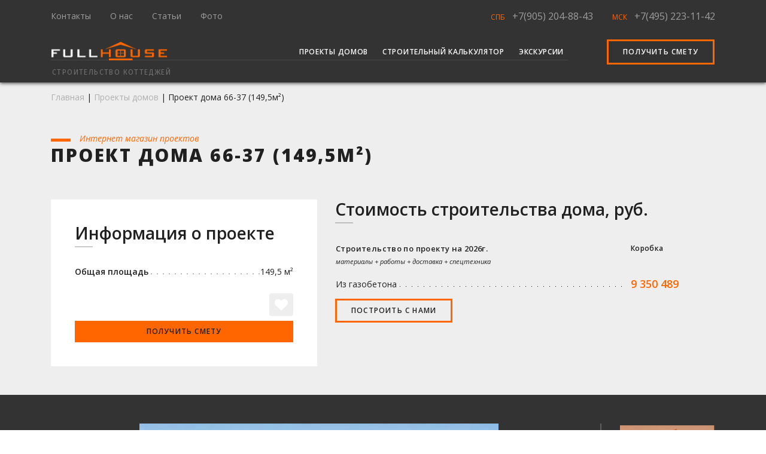

--- FILE ---
content_type: text/html; charset=utf-8
request_url: https://full-houses.ru/projects/proekt-doma-66-37/
body_size: 9684
content:


<!doctype html>
<html>
<head>
    <!--
    =================================
    META
    =================================
    -->
    <meta charset="UTF-8">
    <meta name="viewport"
          content="width=device-width, user-scalable=no, initial-scale=1.0, maximum-scale=1.0, minimum-scale=1.0">
    <meta http-equiv="X-UA-Compatible" content="ie=edge">

    
    <title>
        
        Заказать строительство: проекта дома 66-37
        площадью 149,5м2 от 9 350 489руб.
        
    </title>
    
    <meta name="description"
          content="Наша компания предлагает проекта дома 66-37 общей площадью 149,5м2 для строительства в Ленинградской области или Московской области от 9 350 489руб. Строительство домов под ключ. Звоните СПБ +7(812) 922-78-81, МСК +7(495) 223-11-42"/>
    
    <meta name="keywords"
          content="проект дома 66-37 149,5 9350489, проект дома 66-37 149,5, проект дома 66-37"/>


    <meta name="yandex-verification" content="fedd592e9fba68cf"/>
    <meta name="yandex-verification" content="feb39aa107f7c665"/>
    <meta name="yandex-verification" content="9992ff80d31f2849"/>
    <meta name='wmail-verification' content='4378855480d8827f4254fe8ee5e82d99'/>
    <meta name="msvalidate.01" content="15E69CF1FDFB07A0D4BB18EF4A929C41"/>
    <meta name="google-site-verification" content="P-tAdLzCGnuROFD2lr7OsE1jmIdGNF8j4qVdv1dztRw"/>

    <meta name="google-site-verification" content="Qc2Jk5Xd3jyehckCI0l3ct5HDM_wlpNqAVBEdDiMEvQ"/>


    <link rel="icon" type="image/vnd.microsoft.icon" href="/static/commons/images/favicon.ico">
    <link rel="canonical" href="https://full-houses.ru/projects/proekt-doma-66-37/">
    <!--
    =================================
    STYLES
    =================================
    -->
    <link rel="stylesheet"
          href="https://use.fontawesome.com/releases/v6.2.1/css/all.css?display=swap"
          crossorigin="anonymous">

    <style>
        @import url('https://fonts.googleapis.com/css?family=Open+Sans:300,300i,400,400i,600,800&subset=cyrillic&display=swap');
        @import url('https://fonts.googleapis.com/css?family=Fira+Sans:300,400&subset=cyrillic&display=swap');
    </style>
    <link rel="stylesheet" href="/static/compress/css/output.da0dd5049517.css" type="text/css">


    <script type="application/ld+json">
        {
            "@context": "http://schema.org",
            "@type": "Organization",
            "name": "Фул Хаус",
            "url": "https://full-houses.ru",
            "logo": "https://full-houses.ru/static/commons/images/logo.webp",
            "contactPoint": [
                {
                    "@type": "ContactPoint",
                    "telephone": "+7 (812) 922-78-81",
                    "contactType": "sales",
                    "email": "9227881@mail.ru",
                    "areaServed": [
                        "RU"
                    ],
                    "availableLanguage": [
                        "Russian"
                    ]
                }
            ]
        }




    </script>
    <script type="application/ld+json">
        {
            "@context": "http://schema.org",
            "@type": "WebSite",
            "name": "Фул Хаус",
            "alternateName": "Строительство в Москве и Санкт-Петербурге",
            "url": "https://full-houses.ru"
        }





    </script>
    <script type="application/ld+json">
        {
            "@context": "http://schema.org",
            "@type": "LocalBusiness",
            "name": "Фул Хаус",
            "image": "https://full-houses.ru/static/commons/images/logo.webp",
            "url": "https://full-houses.ru",
            "telephone": "+78129227881",
            "address": {
                "@type": "PostalAddress",
                "streetAddress": "пр. Дунайский, 13/1, БЦ Глория",
                "addressLocality": "Санкт-Петербург",
                "postalCode": "105005",
                "addressCountry": "RU"
            },
            "priceRange": "RUR"
        }




    </script>
</head>
<body>
<div class="main-wrapper f-menu-fixed-top">
    <!--
    =================================
    HEADER
    =================================
    -->

    <!-- MENU FULL PAGE -->
    

<header id="fh-head" class=" f-bg-333 b-sh 
    fixed-top" itemscope itemtype="http://schema.org/WPHeader">
    <!-- MENU FULL PAGE FIRST LINE-->
    <nav class="fh-nav navbar navbar-expand-lg scroll-hide py-0 pt-lg-2 pb-lg-3">
        <div class="container">
            <div class="collapse navbar-collapse">
                <ul class="fhMenu__links navbar-nav mr-auto"
                    itemscope itemtype="http://www.schema.org/SiteNavigationElement" id="page-menu">
                    <li class="nav-item mr-3" itemprop="name">
                        <a class="nav-link pl-0
                            "
                            
                                href="/contacts/"
                            
                           itemprop="url">Контакты</a>
                    </li>
                    <li class="nav-item mr-3" itemprop="name">
                        <a class="nav-link
                            "
                            
                                href="/about/"
                            
                            itemprop="url">О нас</a>
                    </li>
                    <li class="nav-item mr-3" itemprop="name">
                        <a class="nav-link
                           "
                           
                                href="/articles/stati-o-stroitelnyh-materialah-i-tehnologiyah/"
                           
                           itemprop="url">Статьи</a>
                    </li>
                    <li class="nav-item mr-3" itemprop="name">
                        <a class="nav-link
                            "
                            
                                href="/gallery/"
                            
                            itemprop="url">Фото</a>
                    </li>






















                </ul>
                <ul class="navbar-nav fhMenu__links-phone">
                    
                        <li class="mr-lg-4">
                            <span class="color-o text-uppercase">СПб</span>
                            <span class="op-05">
                                <a href="tel:+79052048843" rel="nofollow">+7(905) 204-88-43</a>
                            </span>
                        </li>
                    
                        <li >
                            <span class="color-o text-uppercase">Мск</span>
                            <span class="op-05">
                                <a href="tel:+74952231142" rel="nofollow">+7(495) 223-11-42</a>
                            </span>
                        </li>
                    
                </ul>
            </div>
        </div>
    </nav>
    <nav id="nav-last-line" class="fh-nav navbar navbar-expand-lg pb-0 pt-0">
        <div id="fhMenu__main-container" class="container px-sm-3">
            <!-- LOGO -->
            <a id="fh-logo"
                class="navbar-brand "
                
                    href="/"
                >
                <img class="logo scroll-mobile-hide" src="/static/commons/images/logo.webp" alt="FullHouse"/></a>

            <!-- MOBILE MENU BUTTON -->
            <div class="d-xl-none d-lg-none">
                <a href="#" id="navBtn" class="nav-btn">
                    <span class="icon-bar"></span>
                    <span class="icon-bar"></span>
                    <span class="icon-bar"></span>
                </a>
            </div>
            <!-- MOBILE MENU -->
            <div class="col-md-12 d-lg-none">
                <nav class="mobile__nav">
                    <div class="cover-container d-flex p-3 mx-auto flex-column col-xl-4
                     col-lg-4 col-md-4 col-sm-4 col-10">
                        <!-- LOGO MOBILE -->
                        <div class="d-flex">
                            <div class="row text-left">
                                <div class="col-12">
                                    <a class=""
                                        
                                            href="/"
                                        >
                                        <img class="logo" src="/static/commons/images/logo.webp" alt="FullHouse"/>
                                    </a>
                                </div>
                                <div class="pt-2 pb-4 col-12 fhMenu__main-slogan text-uppercase">

                                        Строительство коттеджей

                                </div>
                            </div>
                        </div>
                        <div class="mobile__nav-body">
                            <ul class="navbar-nav text-left text-uppercase mobile__nav-body-top">
                                <li class="nav-item op-05">
                                    <a class="py-1 nav-link "
                                        
                                            href="/projects/"
                                        >Проекты домов</a>
                                </li>
                                <li class="nav-item op-05">
                                    <a class="py-1 nav-link
                                        "
                                        
                                            href="/stoimost-stroitelstva-kottedzha-iz-gazobetona/"
                                        >Строительный калькулятор</a>
                                </li>
                                <li class="nav-item op-05">
                                    <a class="py-1 nav-link
                                        "
                                        
                                            href="/contacts/calendar/"
                                        >Экскурсии</a>
                                </li>




















                            </ul>
                            <ul class="navbar-nav text-left text-uppercase mobile__nav-body-bottom mt-4 pt-4">
                                <li class="nav-item op-05">
                                    <a class="py-1 nav-link
                                        "
                                        
                                            href="/contacts/"
                                        >Контакты</a>
                                </li>
                                <li class="nav-item op-05">
                                    <a class="py-1 nav-link
                                        "
                                        
                                            href="/about/"
                                        >О нас</a>
                                </li>
                                <li class="nav-item op-05">
                                    <a class="py-1 nav-link
                                        "
                                        
                                            href="/articles/stati-o-stroitelnyh-materialah-i-tehnologiyah/"
                                        >Статьи</a>
                                </li>
                                <li class="nav-item op-05">
                                    <a class="py-1 nav-link
                                        "
                                        
                                            href="/gallery/"
                                        >Фото</a>
                                </li>




















                            </ul>
                        </div>
                        <div class="d-flex mt-3">
                            <a href="#f-form" class="f-btn f-btn-br my-2 my-md-0 f-border-3 f-border-o fh-scroll fav-toggle">
                                Получить смету
                            </a>
                        </div>
                    </div>
                </nav>
            </div>
            <!-- MENU FULL PAGE LAST LINE-->
            <div id="page-menu" class="collapse navbar-collapse fhMenu__main-wrap">
                <ul id="fhMenu__main" class="fhMenu__main navbar-nav ml-auto scroll-hide"
                    itemscope itemtype="http://www.schema.org/SiteNavigationElement">
                    <li itemprop="name" class="nav-item mr-lg-0 mr-xl-2
                        ">
                        <a class="nav-link"
                        
                           href="/projects/"
                        >Проекты домов</a>
                    </li>
                    <li itemprop="name" class="nav-item mr-lg-0 mr-xl-2
                        ">
                        <a class="nav-link" itemprop="url"
                           
                               href="/stoimost-stroitelstva-kottedzha-iz-gazobetona/"
                           >
                            Строительный калькулятор</a>
                    </li>
                    <li itemprop="name" class="nav-item mr-lg-0 mr-lg-2 mr-xl-5 last-even
                        ">
                        <a class="nav-link" itemprop="url"
                           
                               href="/contacts/calendar/"
                           >
                            Экскурсии</a>
                    </li>





















                </ul>
                <a href="/projects/"
                   class="scroll-block f-btn f-btn-br my-2 my-md-0 f-border-3 f-border-o px-3 px-xl-4 d-none">
                    Выбрать проект
                </a>
                <a id="fhMenu__smeta" href="#f-form"
                   class="f-btn f-btn-br my-2 my-md-0 f-border-3 f-border-o px-3 px-xl-4 ml-3 fh-scroll fav-toggle">
                    Получить смету
                </a>
                <ul class="text-right navbar-nav fhMenu__links-phone scroll-block ml-auto d-none">
                    
                    <li>
                        <span class="color-o text-uppercase">СПб</span>
                        <span class="op-05">
                            <a href="tel:+79052048843" rel="nofollow">+7(905) 204-88-43</a>
                        </span>
                    </li>
                    
                    <li>
                        <span class="color-o text-uppercase">Мск</span>
                        <span class="op-05">
                            <a href="tel:+74952231142" rel="nofollow">+7(495) 223-11-42</a>
                        </span>
                    </li>
                    
                </ul>
            </div>
        </div>
    </nav>
    <div class="container scroll-hide">
        <div id="menu-underline" class="d-lg-block d-xl-block"></div>
    </div>
    <div class="navbar-expand-lg navbar pt-0 scroll-hide">
        <div class="container pl-lg-2 pl-md-2 pl-ms-4 pl-2">
            <div class="row">
                <div class="col-12 text-left pl-lg-4 pl-md-4 pl-sm-4 pl-2">
                <a href="/" class="f-link"><span class="fhMenu__main-slogan text-uppercase">Строительство коттеджей</span></a>
                </div>
            </div>
        </div>
    </div>
</header>

    <!--
    =================================
    MAIN CONTENT SECTIONS
    =================================
    -->
    
    <nav class="
        
            f-bg-eee
        ">
        <div class="container">
            <div class="row">
                <div class="col-12">
                    <div class="breadcrumbs">
                        <a href="#" id="button_back" class="f-btn f-btn-bg-b fs-14 mr-4"><i
                                class="fa fa-arrow-left mr-2" aria-hidden="true"></i>
                            Назад</a>
                        <a href="/" class="previous">Главная</a>
                        
    | <a href="/projects/" class="previous">Проекты домов</a>
    | <span>Проект дома 66-37 (149,5м&sup2;)</span>

                    </div>
                </div>
            </div>
        </div>
    </nav>
    <main id="content">
        <header class="
        
            f-bg-eee
         pb-4">
            <div class="container mb-2">
                <div class="row">
                    <div class="col-12">

                        
    <span class="above-title">Интернет магазин проектов</span>
    <h1 class="mb-0 pb-4">Проект дома 66-37 (149,5м&sup2;)</h1>


                    </div>
                </div>
            </div>
        </header>

        
    <script type="application/ld+json">
        {
            "@context": "http://schema.org/",
            "@type": "Product",
            "name": "Проект дома 66-37",
            "image": "https://full-houses.ru/media/images/projects/proekt-doma-66-37/project-66-37.webp",
            "description": "Наша компания предлагает проекта дома 66-37 общей площадью 149,5м2 для строительства в Ленинградской области или Московской области от 9 350 489руб. Строительство домов под ключ. Звоните СПБ +7(812) 922-78-81, МСК +7(495) 223-11-42",
            "brand": {
                "@type": "Thing",
                "name": "Фул Хаус"
            },
            "aggregateRating": {
                "@type": "AggregateRating",
                "ratingValue": "5",
                "reviewCount": "89"
            },
            "offers": {
                "@type": "Offer",
                "priceCurrency": "RUR",
                "price": "9350489",
                "priceValidUntil": "2024-01-27",
                "availability": "http://schema.org/InStock",
                "seller": {
                    "@type": "Organization",
                    "name": "Фул Хаус"
                },
                "url": "https://full-houses.ru/projects/proekt-doma-66-37/"
            }
        }

    </script>
    
        <article class="f-bg-eee">
            <div class="container">
                <div class="row">
                    <div class="col-md-5 col-12 pb-5">
                        <div class="f-bg-fff p-lg-4 p-md-4 p-4">
                            <div class="p-0 p-md-3">
                                <h2 class="h2-trait">Информация о проекте</h2>
                                <div class="pt-3">
                                    <ul class="pj__info f-li-bg-dot">
                                        
                                        <li class="mb-2"><span class="bold">Общая площадь</span>
                                            <span class="float-right">149,5 м&sup2;</span>
                                        </li>
                                        
                                        

                                        
                                        
                                    </ul>
                                    <small class="font-italic ">
                                        
                                    </small>
                                    
                                </div>
                                <div class="pt-3">
                                    <div class="row project-favorite-wrapper">
                                        <div class="col-12">
                                            <div class="d-flex justify-content-end f-fav-wrapper">
                                                
                                                <button class="f-btn f-btn-bg-e mt-2 p-0 d-flex
                                                    flex-column justify-content-center rounded">
                                                        <i class="fa fa-heart pj-fav p-2"
                                                           data-project-id="691"></i>
                                                </button>
                                            </div>
                                            
                                                <a href="#f-form" class="f-btn f-btn-bg-o mt-2 w-100 px-0 fh-scroll">
                                                    Получить смету</a>
                                            
                                        </div>
                                    </div>
                                </div>
                            </div>
                        </div>
                    </div>
                    <div class="col-md-7 col-12">
                        
                            <h2 class="h2-trait">Стоимость строительства дома, руб.</h2>
                            <div class="table-responsive">
                                <table class="f-table-price mt-4 w-100 mw-100 f-nowrap">
                                    <tbody>
                                    <tr>
                                        <th class="pb-2 w-52">
                                            <p class="bold fs-13">Строительство по проекту на 2026г.</p>
                                            
                                            <small class="font-italic">материалы + работы + доставка +
                                                спецтехника</small>
                                        </th>
                                        <th class="pb-2 px-lg-1 px-2 px-xl-2 w-16">
                                            <p class="bold fs-12">Коробка</p>
                                        </th>
                                    </tr>
                                    <tr>
                                        <td class="pt-1">
                                            <p class="f-bg-b-dot">
                                        <span class="f-item-on-dot-bg f-bg-eee">
                                            Из газобетона
                                        </span>
                                            </p>
                                        </td>
                                        <td class="pt-1 px-lg-1 px-2 px-xl-2">
                                            <p class="fc-o bold fs-18 f-lh-1-8">
                                                
                                                    9 350 489
                                                
                                            </p>
                                        </td>
                                    </tr>
                                    </tbody>
                                </table>
                            </div>
                            
                        
                        <a class="f-btn f-btn-br my-2 py-1 px-4 fh-scroll f-lh-2-2"
                           href="#f-form">Построить с нами
                        </a>
                    </div>
                </div>
            </div>
        </article>
        <div class="pb-4 pt-5 f-bg-333">
            <div class="container">
                <div class="row">
                    <div class="col-12 col-lg-10">
                        <div class="f-br-2-61 f-lh-0">
                            <div class="row">
                                <div class="col-12 col-lg-11">
                                    <div class="project__slider-left pl-lg-5">
                                        
                                            <div class="pl-lg-2" itemscope itemtype="http://schema.org/ImageObject">
                                                <img class="img-fluid" src="/media/images/projects/proekt-doma-66-37/project-66-37.webp" itemprop="contentUrl"
                                                     alt="Проект дома 66-37_1"
                                                     title="Проект дома 66-37_1">
                                            </div>
                                        
                                            <div class="pl-lg-2" itemscope itemtype="http://schema.org/ImageObject">
                                                <img class="img-fluid" src="/media/images/projects/proekt-doma-66-37/project-66-37_0.webp" itemprop="contentUrl"
                                                     alt="Проект дома 66-37_2"
                                                     title="Проект дома 66-37_2">
                                            </div>
                                        
                                            <div class="pl-lg-2" itemscope itemtype="http://schema.org/ImageObject">
                                                <img class="img-fluid" src="/media/images/projects/proekt-doma-66-37/project-66-37_1.webp" itemprop="contentUrl"
                                                     alt="Проект дома 66-37_3"
                                                     title="Проект дома 66-37_3">
                                            </div>
                                        
                                            <div class="pl-lg-2" itemscope itemtype="http://schema.org/ImageObject">
                                                <img class="img-fluid" src="/media/images/projects/proekt-doma-66-37/project-66-37_2.webp" itemprop="contentUrl"
                                                     alt="Проект дома 66-37_4"
                                                     title="Проект дома 66-37_4">
                                            </div>
                                        
                                            <div class="pl-lg-2" itemscope itemtype="http://schema.org/ImageObject">
                                                <img class="img-fluid" src="/media/images/projects/proekt-doma-66-37/project-66-37_3.webp" itemprop="contentUrl"
                                                     alt="Проект дома 66-37_5"
                                                     title="Проект дома 66-37_5">
                                            </div>
                                        
                                            <div class="pl-lg-2" itemscope itemtype="http://schema.org/ImageObject">
                                                <img class="img-fluid" src="/media/images/projects/proekt-doma-66-37/project-66-37_4.webp" itemprop="contentUrl"
                                                     alt="Проект дома 66-37_6"
                                                     title="Проект дома 66-37_6">
                                            </div>
                                        
                                            <div class="pl-lg-2" itemscope itemtype="http://schema.org/ImageObject">
                                                <img class="img-fluid" src="/media/images/projects/proekt-doma-66-37/project-66-37_5.webp" itemprop="contentUrl"
                                                     alt="Проект дома 66-37_7"
                                                     title="Проект дома 66-37_7">
                                            </div>
                                        
                                    </div>
                                </div>
                            </div>
                        </div>
                    </div>
                    <div class="col-2 d-none d-lg-block">
                        <div class="project__slider-right text-center">
                            
                                <div itemscope itemtype="http://schema.org/ImageObject">
                                    <img class="img-fluid" src="/media/images/projects/proekt-doma-66-37/thumbnail/detail/project-66-37.webp"
                                         itemprop="contentUrl"
                                         alt="Проект дома 66-37_1"
                                         title="Проект дома 66-37_1">
                                </div>
                            
                                <div itemscope itemtype="http://schema.org/ImageObject">
                                    <img class="img-fluid" src="/media/images/projects/proekt-doma-66-37/thumbnail/detail/project-66-37_0.webp"
                                         itemprop="contentUrl"
                                         alt="Проект дома 66-37_2"
                                         title="Проект дома 66-37_2">
                                </div>
                            
                                <div itemscope itemtype="http://schema.org/ImageObject">
                                    <img class="img-fluid" src="/media/images/projects/proekt-doma-66-37/thumbnail/detail/project-66-37_1.webp"
                                         itemprop="contentUrl"
                                         alt="Проект дома 66-37_3"
                                         title="Проект дома 66-37_3">
                                </div>
                            
                                <div itemscope itemtype="http://schema.org/ImageObject">
                                    <img class="img-fluid" src="/media/images/projects/proekt-doma-66-37/thumbnail/detail/project-66-37_2.webp"
                                         itemprop="contentUrl"
                                         alt="Проект дома 66-37_4"
                                         title="Проект дома 66-37_4">
                                </div>
                            
                                <div itemscope itemtype="http://schema.org/ImageObject">
                                    <img class="img-fluid" src="/media/images/projects/proekt-doma-66-37/thumbnail/detail/project-66-37_3.webp"
                                         itemprop="contentUrl"
                                         alt="Проект дома 66-37_5"
                                         title="Проект дома 66-37_5">
                                </div>
                            
                                <div itemscope itemtype="http://schema.org/ImageObject">
                                    <img class="img-fluid" src="/media/images/projects/proekt-doma-66-37/thumbnail/detail/project-66-37_4.webp"
                                         itemprop="contentUrl"
                                         alt="Проект дома 66-37_6"
                                         title="Проект дома 66-37_6">
                                </div>
                            
                                <div itemscope itemtype="http://schema.org/ImageObject">
                                    <img class="img-fluid" src="/media/images/projects/proekt-doma-66-37/thumbnail/detail/project-66-37_5.webp"
                                         itemprop="contentUrl"
                                         alt="Проект дома 66-37_7"
                                         title="Проект дома 66-37_7">
                                </div>
                            
                        </div>
                    </div>
                    <div class="col">
                        <small class="fc-b">
                            
                                Правообладатель визуализаций проекта - студия PLANS. Не
                                является
                                рекламой.
                            
                        </small>
                    </div>
                </div>
            </div>
        </div>
        <div class="py-5 f-bg-bbb">
            <div class="container">
                <div class="row">
                    

    <div class="col-12 col-lg-8 f-br-2-ddd">
        <h2 class="h2-trait">
            Построенные объекты 
        </h2>
        
            <h6 class="mb-5">Всего  построено 158  объектов</h6>
        
        <div class="row">
            
                
                    <div class="col-12 col-md-6 mb-4">
                        <div class="f-teaser f-bg-fff p-2">
                            <div class="pl-3 f-text-muted pt-2">
                                <i class="fa fa-file-image-o mr-2" aria-hidden="true"></i> 20
                                фото
                            </div>
                            <div class="px-3 text-uppercase bold">
                                <p class="my-2"><a href="/gallery/stroitelstvo-kottedzha-po-proektu-fh-124-simetrica-air-1/"
                                                   class="f-link">Строительство коттеджа по проекту FH-124 SiMetrica Air</a></p>
                            </div>
                            <a href="/gallery/stroitelstvo-kottedzha-po-proektu-fh-124-simetrica-air-1/" class="pj-all-image d-block">
                                <img class="gallery-img-thumb lazyload"
                                     alt="Строительство коттеджа по проекту FH-124 SiMetrica Air" data-src="/media/images/galleries/teasers/img7510.webp">
                            </a>
                            <ul class="px-3 mt-3 fs-lg-13 fs-14">
                                <li class="f-bg-b-dot">
                                    <p class="f-item-on-dot-bg mb-2">
                                        <span class="f-bg-fff">Местоположение</span>
                                        <span class="f-bg-fff float-right">Московская обл.</span>
                                    </p>
                                </li>
                                <li class="f-bg-b-dot">
                                    <p class="f-item-on-dot-bg">
                                        <span class="f-bg-fff">Строительство дома из газобетона</span>
                                        <span class="f-bg-fff float-right">
                                            124м&sup2;</span>
                                    </p>
                                </li>
                            </ul>
                        </div>
                    </div>
                
            
                
                    <div class="col-12 col-md-6 mb-4">
                        <div class="f-teaser f-bg-fff p-2">
                            <div class="pl-3 f-text-muted pt-2">
                                <i class="fa fa-file-image-o mr-2" aria-hidden="true"></i> 21
                                фото
                            </div>
                            <div class="px-3 text-uppercase bold">
                                <p class="my-2"><a href="/gallery/stroitelstvo-kottedzha-po-proektu-fh-115-status-2-3/"
                                                   class="f-link">Строительство коттеджа по проекту FH-115 Status-2</a></p>
                            </div>
                            <a href="/gallery/stroitelstvo-kottedzha-po-proektu-fh-115-status-2-3/" class="pj-all-image d-block">
                                <img class="gallery-img-thumb lazyload"
                                     alt="Строительство коттеджа по проекту FH-115 Status-2" data-src="/media/images/galleries/teasers/photo2024-08-2110-49-31-2.webp">
                            </a>
                            <ul class="px-3 mt-3 fs-lg-13 fs-14">
                                <li class="f-bg-b-dot">
                                    <p class="f-item-on-dot-bg mb-2">
                                        <span class="f-bg-fff">Местоположение</span>
                                        <span class="f-bg-fff float-right">Ленинградская обл.</span>
                                    </p>
                                </li>
                                <li class="f-bg-b-dot">
                                    <p class="f-item-on-dot-bg">
                                        <span class="f-bg-fff">Строительство дома из газобетона</span>
                                        <span class="f-bg-fff float-right">
                                            115м&sup2;</span>
                                    </p>
                                </li>
                            </ul>
                        </div>
                    </div>
                
            
                
            
                
            
                
            
                
            
                
            
                
            
                
            
                
            
                
            
                
            
                
            
                
            
                
            
                
            
                
            
                
            
                
            
                
            
                
            
        </div>
        
            <a class="f-link-text" href="/gallery/project/proekt-doma-66-37/">Смотреть все построенные объекты </a>
        
    </div>


                    <div class="col-12 col-md-6 col-lg-4">
                        <div class="row">
                            
                                <div class="col-6">
                                    <a href="/projects/proekt-doma-175a/"
                                       class="f-btn f-btn-br-eee px-0 w-100 bold f-lh-0 py-2 mb-3 fs-11">
                                        <i class="fa fa-arrow-left fc-o fs-16 mr-1"></i> Предыдущий
                                    </a>
                                    <div class="f-bg-eee p-2 f-teaser">
                                        <a href="/projects/proekt-doma-175a/"
                                           class="next-previous-project-img">
                                           <img class="gallery-img-thumb lazyload" data-src="/media/images/projects/proekt-doma-175a/thumbnail/next_prev/175a_.webp" alt="">
                                        </a>
                                        <h3 class="text-uppercase fs-12 my-2 f-lh-sm-1">
                                            <span class="f-link fs-md-14 d-block" style="min-height: 30px">175A Портал</span>
                                        </h3>
                                        <div class="fs-12 m-0">
                                            <div class="row">
                                                <div class="col-12 col-lg-12 col-xl-5 pr-0">
                                                    149,3м&sup2;
                                                </div>
                                                <div class="col-12 col-lg-12 col-xl-7 fc-o bold text-xl-right pl-xl-0">
                                                    9 341 104 р.
                                                </div>
                                            </div>
                                        </div>
                                    </div>
                                </div>
                            
                            
                                <div class="col-6">
                                    <a href="/projects/proekt-doma-51-13/"
                                       class="f-btn f-btn-br-eee px-0 w-100 bold f-lh-0 py-2 mb-3 fs-11">
                                        Следующий <i class="fa fa-arrow-right fc-o fs-16 ml-1"></i>
                                    </a>
                                    <div class="f-bg-eee p-2 f-teaser">
                                        <a href="/projects/proekt-doma-51-13/"
                                           class="next-previous-project-img">
                                           <img class="gallery-img-thumb lazyload" data-src="/media/images/projects/proekt-doma-51-13/thumbnail/next_prev/project-51-13.webp" alt="">
                                        </a>
                                        <h3 class="text-uppercase fs-12 my-2 f-lh-sm-1">
                                            <span class="f-link fs-md-14 d-block" style="min-height: 30px">51-13</span>
                                        </h3>
                                        <div class="fs-12 m-0">
                                            <div class="row">
                                                <div class="col-12 col-lg-12 col-xl-5 pr-0">
                                                    149,5 м&sup2;
                                                </div>
                                                <div class="col-12 col-lg-12 col-xl-7 fc-o bold text-xl-right pl-xl-0">
                                                    9 353 617 р.
                                                </div>
                                            </div>
                                        </div>
                                    </div>
                                </div>
                            
                        </div>
                    </div>
                </div>

                
            </div>
        </div>

        

    







    </main>
    
        <section id="f-form" class="section pt-3 f-bg-eee py-5 f-bt-5 f-bc-o">
            


<div class="container">
    <div class="row">
        <div id="form-estimate-wrapper" class="col-12 col-md-8 text-left">
            <div class="form__head mb-2 mb-md-5">
                <span class="above-title">Заявка на строительство дома или покупку проекта</span>
                <h2 class="text-uppercase fw-800">Получить смету / задать вопрос</h2>



                
                    
                        <div class="f-alert-info fs-12 p-4
                            mt-md-5">Мы определили ваш регион как <span class="bold">Колумбус</span>. Если место застройки находится в Московской или Ленинградской областях, укажите его в поле сообщения</div>
                    
























                
            </div>
            <form id="form-estimate" enctype="multipart/form-data" method="post"
                  onsubmit="yaCounter20689246.reachGoal('smeta'); return true;"
                  action="/estimate/ajax-form-estimate/">
                <input type="hidden" name="csrfmiddlewaretoken" value="no4iFJj38nCye1HvtdOvfKoePBiRn9A5TK4QF0LQODG58SgpobYnAcRqyjCJ7pAd">
                <input type="hidden" class="django-recaptcha-hidden-field" name="g-recaptcha-response">
                <div class="row">
                    
                    <div class="form-estimate-field col-12 col-md-6 col-sm-6">
                        <input type="tel" name="phone" placeholder="Ваш телефон *" maxlength="22" class="f-form-control p-2 p-md-3 p-sm-1" required id="id_phone">
                        <small class="d-none d-md-block form-text f-text-muted font-italic">
                            Номер телефона</small>
                    </div>
                    <div class="form-estimate-field col-12 col-md-6 col-sm-6">
                        <input type="email" name="email" placeholder="Ваш E-mail *" class="mt-3 mt-md-0 mt-sm-0 f-form-control p-2 p-md-3 p-sm-1" maxlength="255" required id="id_email">
                        <small class="d-none d-md-block form-text f-text-muted font-italic">
                            E-mail</small>
                    </div>
                    <div class="form-estimate-field col-12">
                        <textarea name="message" cols="40" rows="3" placeholder="Укажите ссылку на проект или его название / Напишите вопрос *" class="mt-3 mt-md-3 f-form-control p-2 p-md-3 p-sm-1" required id="id_message">
</textarea>
                        <small class="d-none d-md-block form-text f-text-muted font-italic">
                            Сообщение</small>
                    </div>
                    <div id="form__add_file_wrapper" class="col-12 mt-md-4 my-3">
                        <div class="d-flex align-items-start flex-column flex-sm-row align-items-sm-center">
                            <span class="form__add_file pr-3">
                                <label class="text-uppercase" for="id_file">
                                    <i class="fa fa-paperclip color-o pr-1" aria-hidden="true"></i>
                                    <span id="form__add_file_label">Добавить файл</span>
                                </label>
                            </span>
                            <span id="form__add_file_text" class="color-87 fs-16">Если есть свой проект (эскизы)</span>
                        </div>
                        <div class="w-100">
                            <input type="file" name="file" class="form-control d-none f-form-control p-2 p-md-3 p-sm-1" multiple id="id_file">
                            <small class="d-none d-md-block form-text f-text-muted font-italic"></small>
                        </div>
                    </div>
                    <div class="d-none">
                        <input type="text" name="from_page" maxlength="255" class="f-form-control p-2 p-md-3 p-sm-1" id="id_from_page">
                        <input type="text" name="source" maxlength="50" class="f-form-control p-2 p-md-3 p-sm-1" id="id_source">
                        <input type="text" name="location" value="Колумбус" maxlength="150" class="f-form-control p-2 p-md-3 p-sm-1" id="id_location">
                        <input type="text" name="region" value="OH" maxlength="150" class="f-form-control p-2 p-md-3 p-sm-1" id="id_region">
                        
                    </div>
                    <div class="col-12 col-md-6 mt-3 mt-md-5 col-sm-5 form__footer">
                        <button id="estimate_submit"
                                class="py-2 py-sm-3 py-md-1 w-100 px-md-2 f-btn f-btn-bg-o fs-16 fc-g fs-md-14 py-md-3 f-lh-1-4">
                            <span class="d-block py-1 py-sm-0">Отправить</span>
                        </button>
                    </div>
                    <div class="col-12 col-sm-6 col-md-6 mt-4 mt-md-5 align-self-center">
                        <p class="m-0">* &mdash; Поля, обязательные для заполнения</p>
                    </div>
                    <div class="col-12 mt-4">
                        <small class="text-muted d-block f-lh-1-4">Заполняя данную форму, Пользователь даёт согласие на
                            обработку, хранение и использование своих персональных данных на
                            основании ФЗ № 152-ФЗ «О персональных данных» от
                            27.07.2006 г. в целях получения строительной сметы и консультаций.
                        </small>



                        <div class="d-flex">
                            <small class="text-muted d-block f-lh-1-4 mr-4">
                                <a href="/about/#f-rule" class="fh-scroll">Правила работы с компанией Фул Хаус</a>
                            </small>
                            <small class="text-muted d-block f-lh-1-4">
                                <a href="/avtorskie-prava-ip-ohilkov-ea/"
                                   class="fh-scroll">Авторские права</a>
                            </small>
                        </div>
                        <small class="text-muted d-block f-lh-1-4 mt-1">
                            This site is protected by reCAPTCHA and the Google
                            <noindex>
                                <a href="https://policies.google.com/privacy" target="_blank" rel="nofollow">Privacy
                                    Policy</a> and
                                <a href="https://policies.google.com/terms" target="_blank" rel="nofollow">Terms of
                                    Service</a> apply.
                            </noindex>
                        </small>
                    </div>
                </div>
            </form>
        </div>
        <div class="d-none d-md-block col-md-3 offset-1">
            
                <img class="img-fluid mb-5 lazyload" alt="Проект дома" data-src="/static/commons/images/draft.webp"/>
                <img class="img-fluid lazyload" alt="Проект дома" data-src="/static/commons/images/draft2.webp"/>
            
        </div>
    </div>
</div>

        </section>
    


</div>
<!--
=================================
FOOTER SECTIONS
=================================
-->


        <footer class="p-0" itemscope itemtype="http://schema.org/WPFooter" id="footer">
            <a id="to_top_button" href="#" class="f-btn to-top-button px-3">
                <span class="d-none d-xl-inline">Наверх </span><i class="fas fa-long-arrow-alt-up"></i></a>
            

<div class="container py-4 d-none d-md-block">
    <div class="row text-left align-items-center">
        <div class="col-lg-3 col-md-5">
            <a class="" href="/">
                <img class="logo"
                     src="/static/commons/images/logo.webp"
                     alt="Строительство коттеджей FullHouse"/>
            </a>
            <p class="pt-2 mb-0 fhMenu__main-slogan text-uppercase">
                <a class="f-link" href="/">Строительство коттеджей</a>
            </p>
        </div>
        <div class="col-xl-5 col-lg-6 col-md-7 pl-lg-2 pl-0">
            <div class="row">
                <div class="footer__contacts pt-4">
                    <div class="row pb-2">
                        
                            <div class="col-6"><span
                                    class="text-uppercase">СПб</span>
                                +7(905) 204-88-43
                            </div>
                        
                            <div class="col-6 pl-0"><span
                                    class="text-uppercase">Мск</span>
                                +7(495) 223-11-42
                            </div>
                        
                    </div>
                    <div class="w-100">
                        <p class="footer__slogan">Мы, как древние римляне, строим так, словно будем жить вечно</p>
                    </div>
                </div>
            </div>
        </div>
        <div class="col-xl-4 col-lg-3 d-none d-lg-block text-right">
            <div class="row">
                <div class="col-12">
                    <img class="img-fluid" src="/static/commons/images/logo_s_edom.webp"
                     alt="Лого строим с ЭДом"/>
                </div>
                <div class="col-7 fh-social pr-0">
                    
<a target="_blank" href="https://dzen.ru/stroim_s_edom" rel="nofollow" title="dzen"><i class="fas fa-square"></i></a><a target="_blank" href="https://t.me/fullhdom" rel="nofollow" title="telegram"><i class="fab fa-telegram-plane"></i></a><a target="_blank" href="https://vk.ru/stroim_s_edom" rel="nofollow" title="vkontakte"><i class="fab fa-vk"></i></a><a target="_blank" rel="nofollow"
       href="https://www.youtube.com/channel/UCBn0JadwAifgsjK5pzDquGA" title="youtube"><i class="fab fa-youtube"></i></a>
                </div>
                <div class="col-5">
                    <small class="color-87 f-copyright">&copy; Full-Houses 2005-2026</small>
                </div>
            </div>
        </div>
        <div class="col-12 fs-12 footer__contacts mb-2">
            
                <a class="f-link pr-2" href="/stoimost-stroitelstva-kottedzha-iz-gazobetona/">
                    строительство дома из газобетона
                </a>
            

            
                <a class="f-link" href="/stoimost-stroitelstva-kottedzha-iz-kirpicha/">
                    строительство дома из кирпича
                </a>
            
        </div>
        <div class="col-12 fs-10 footer__contacts">
            Цены на сайте ориентировочные и не являются публичной офертой.
            Актуальные цены могут быть указаны только в смете, получить которую можно заполнив
            форму внизу страницы.
        </div>
    </div>
</div>

        </footer>



<!--
=================================
SCRIPTS ALL
=================================
-->

<script src="/static/compress/js/output.ef39fcf1322a.js"></script>
<script src="/static/compress/js/output.e6032754f74b.js" async></script>
<script src="/static/compress/js/output.ef9f7b65fbe0.js"></script>


<script src='https://www.google.com/recaptcha/api.js?render=6LdrI-cUAAAAAJeynhx7LR1kiAaDDAEwrUJwXAuz'></script>

<script>
    grecaptcha.ready(function() {
        var grecaptcha_execute = function(){
    grecaptcha.execute('6LdrI-cUAAAAAJeynhx7LR1kiAaDDAEwrUJwXAuz', {action: 'homepage'}).then(function(token) {
        document.querySelectorAll('input.django-recaptcha-hidden-field').forEach(function (value) {
            value.value = token;
        });
        return token;
    })
};
grecaptcha_execute()
setInterval(grecaptcha_execute, 120000);


    });
</script>

</body>
</html>

--- FILE ---
content_type: text/html; charset=utf-8
request_url: https://www.google.com/recaptcha/api2/anchor?ar=1&k=6LdrI-cUAAAAAJeynhx7LR1kiAaDDAEwrUJwXAuz&co=aHR0cHM6Ly9mdWxsLWhvdXNlcy5ydTo0NDM.&hl=en&v=PoyoqOPhxBO7pBk68S4YbpHZ&size=invisible&anchor-ms=20000&execute-ms=30000&cb=h5vlzhra8nnx
body_size: 48543
content:
<!DOCTYPE HTML><html dir="ltr" lang="en"><head><meta http-equiv="Content-Type" content="text/html; charset=UTF-8">
<meta http-equiv="X-UA-Compatible" content="IE=edge">
<title>reCAPTCHA</title>
<style type="text/css">
/* cyrillic-ext */
@font-face {
  font-family: 'Roboto';
  font-style: normal;
  font-weight: 400;
  font-stretch: 100%;
  src: url(//fonts.gstatic.com/s/roboto/v48/KFO7CnqEu92Fr1ME7kSn66aGLdTylUAMa3GUBHMdazTgWw.woff2) format('woff2');
  unicode-range: U+0460-052F, U+1C80-1C8A, U+20B4, U+2DE0-2DFF, U+A640-A69F, U+FE2E-FE2F;
}
/* cyrillic */
@font-face {
  font-family: 'Roboto';
  font-style: normal;
  font-weight: 400;
  font-stretch: 100%;
  src: url(//fonts.gstatic.com/s/roboto/v48/KFO7CnqEu92Fr1ME7kSn66aGLdTylUAMa3iUBHMdazTgWw.woff2) format('woff2');
  unicode-range: U+0301, U+0400-045F, U+0490-0491, U+04B0-04B1, U+2116;
}
/* greek-ext */
@font-face {
  font-family: 'Roboto';
  font-style: normal;
  font-weight: 400;
  font-stretch: 100%;
  src: url(//fonts.gstatic.com/s/roboto/v48/KFO7CnqEu92Fr1ME7kSn66aGLdTylUAMa3CUBHMdazTgWw.woff2) format('woff2');
  unicode-range: U+1F00-1FFF;
}
/* greek */
@font-face {
  font-family: 'Roboto';
  font-style: normal;
  font-weight: 400;
  font-stretch: 100%;
  src: url(//fonts.gstatic.com/s/roboto/v48/KFO7CnqEu92Fr1ME7kSn66aGLdTylUAMa3-UBHMdazTgWw.woff2) format('woff2');
  unicode-range: U+0370-0377, U+037A-037F, U+0384-038A, U+038C, U+038E-03A1, U+03A3-03FF;
}
/* math */
@font-face {
  font-family: 'Roboto';
  font-style: normal;
  font-weight: 400;
  font-stretch: 100%;
  src: url(//fonts.gstatic.com/s/roboto/v48/KFO7CnqEu92Fr1ME7kSn66aGLdTylUAMawCUBHMdazTgWw.woff2) format('woff2');
  unicode-range: U+0302-0303, U+0305, U+0307-0308, U+0310, U+0312, U+0315, U+031A, U+0326-0327, U+032C, U+032F-0330, U+0332-0333, U+0338, U+033A, U+0346, U+034D, U+0391-03A1, U+03A3-03A9, U+03B1-03C9, U+03D1, U+03D5-03D6, U+03F0-03F1, U+03F4-03F5, U+2016-2017, U+2034-2038, U+203C, U+2040, U+2043, U+2047, U+2050, U+2057, U+205F, U+2070-2071, U+2074-208E, U+2090-209C, U+20D0-20DC, U+20E1, U+20E5-20EF, U+2100-2112, U+2114-2115, U+2117-2121, U+2123-214F, U+2190, U+2192, U+2194-21AE, U+21B0-21E5, U+21F1-21F2, U+21F4-2211, U+2213-2214, U+2216-22FF, U+2308-230B, U+2310, U+2319, U+231C-2321, U+2336-237A, U+237C, U+2395, U+239B-23B7, U+23D0, U+23DC-23E1, U+2474-2475, U+25AF, U+25B3, U+25B7, U+25BD, U+25C1, U+25CA, U+25CC, U+25FB, U+266D-266F, U+27C0-27FF, U+2900-2AFF, U+2B0E-2B11, U+2B30-2B4C, U+2BFE, U+3030, U+FF5B, U+FF5D, U+1D400-1D7FF, U+1EE00-1EEFF;
}
/* symbols */
@font-face {
  font-family: 'Roboto';
  font-style: normal;
  font-weight: 400;
  font-stretch: 100%;
  src: url(//fonts.gstatic.com/s/roboto/v48/KFO7CnqEu92Fr1ME7kSn66aGLdTylUAMaxKUBHMdazTgWw.woff2) format('woff2');
  unicode-range: U+0001-000C, U+000E-001F, U+007F-009F, U+20DD-20E0, U+20E2-20E4, U+2150-218F, U+2190, U+2192, U+2194-2199, U+21AF, U+21E6-21F0, U+21F3, U+2218-2219, U+2299, U+22C4-22C6, U+2300-243F, U+2440-244A, U+2460-24FF, U+25A0-27BF, U+2800-28FF, U+2921-2922, U+2981, U+29BF, U+29EB, U+2B00-2BFF, U+4DC0-4DFF, U+FFF9-FFFB, U+10140-1018E, U+10190-1019C, U+101A0, U+101D0-101FD, U+102E0-102FB, U+10E60-10E7E, U+1D2C0-1D2D3, U+1D2E0-1D37F, U+1F000-1F0FF, U+1F100-1F1AD, U+1F1E6-1F1FF, U+1F30D-1F30F, U+1F315, U+1F31C, U+1F31E, U+1F320-1F32C, U+1F336, U+1F378, U+1F37D, U+1F382, U+1F393-1F39F, U+1F3A7-1F3A8, U+1F3AC-1F3AF, U+1F3C2, U+1F3C4-1F3C6, U+1F3CA-1F3CE, U+1F3D4-1F3E0, U+1F3ED, U+1F3F1-1F3F3, U+1F3F5-1F3F7, U+1F408, U+1F415, U+1F41F, U+1F426, U+1F43F, U+1F441-1F442, U+1F444, U+1F446-1F449, U+1F44C-1F44E, U+1F453, U+1F46A, U+1F47D, U+1F4A3, U+1F4B0, U+1F4B3, U+1F4B9, U+1F4BB, U+1F4BF, U+1F4C8-1F4CB, U+1F4D6, U+1F4DA, U+1F4DF, U+1F4E3-1F4E6, U+1F4EA-1F4ED, U+1F4F7, U+1F4F9-1F4FB, U+1F4FD-1F4FE, U+1F503, U+1F507-1F50B, U+1F50D, U+1F512-1F513, U+1F53E-1F54A, U+1F54F-1F5FA, U+1F610, U+1F650-1F67F, U+1F687, U+1F68D, U+1F691, U+1F694, U+1F698, U+1F6AD, U+1F6B2, U+1F6B9-1F6BA, U+1F6BC, U+1F6C6-1F6CF, U+1F6D3-1F6D7, U+1F6E0-1F6EA, U+1F6F0-1F6F3, U+1F6F7-1F6FC, U+1F700-1F7FF, U+1F800-1F80B, U+1F810-1F847, U+1F850-1F859, U+1F860-1F887, U+1F890-1F8AD, U+1F8B0-1F8BB, U+1F8C0-1F8C1, U+1F900-1F90B, U+1F93B, U+1F946, U+1F984, U+1F996, U+1F9E9, U+1FA00-1FA6F, U+1FA70-1FA7C, U+1FA80-1FA89, U+1FA8F-1FAC6, U+1FACE-1FADC, U+1FADF-1FAE9, U+1FAF0-1FAF8, U+1FB00-1FBFF;
}
/* vietnamese */
@font-face {
  font-family: 'Roboto';
  font-style: normal;
  font-weight: 400;
  font-stretch: 100%;
  src: url(//fonts.gstatic.com/s/roboto/v48/KFO7CnqEu92Fr1ME7kSn66aGLdTylUAMa3OUBHMdazTgWw.woff2) format('woff2');
  unicode-range: U+0102-0103, U+0110-0111, U+0128-0129, U+0168-0169, U+01A0-01A1, U+01AF-01B0, U+0300-0301, U+0303-0304, U+0308-0309, U+0323, U+0329, U+1EA0-1EF9, U+20AB;
}
/* latin-ext */
@font-face {
  font-family: 'Roboto';
  font-style: normal;
  font-weight: 400;
  font-stretch: 100%;
  src: url(//fonts.gstatic.com/s/roboto/v48/KFO7CnqEu92Fr1ME7kSn66aGLdTylUAMa3KUBHMdazTgWw.woff2) format('woff2');
  unicode-range: U+0100-02BA, U+02BD-02C5, U+02C7-02CC, U+02CE-02D7, U+02DD-02FF, U+0304, U+0308, U+0329, U+1D00-1DBF, U+1E00-1E9F, U+1EF2-1EFF, U+2020, U+20A0-20AB, U+20AD-20C0, U+2113, U+2C60-2C7F, U+A720-A7FF;
}
/* latin */
@font-face {
  font-family: 'Roboto';
  font-style: normal;
  font-weight: 400;
  font-stretch: 100%;
  src: url(//fonts.gstatic.com/s/roboto/v48/KFO7CnqEu92Fr1ME7kSn66aGLdTylUAMa3yUBHMdazQ.woff2) format('woff2');
  unicode-range: U+0000-00FF, U+0131, U+0152-0153, U+02BB-02BC, U+02C6, U+02DA, U+02DC, U+0304, U+0308, U+0329, U+2000-206F, U+20AC, U+2122, U+2191, U+2193, U+2212, U+2215, U+FEFF, U+FFFD;
}
/* cyrillic-ext */
@font-face {
  font-family: 'Roboto';
  font-style: normal;
  font-weight: 500;
  font-stretch: 100%;
  src: url(//fonts.gstatic.com/s/roboto/v48/KFO7CnqEu92Fr1ME7kSn66aGLdTylUAMa3GUBHMdazTgWw.woff2) format('woff2');
  unicode-range: U+0460-052F, U+1C80-1C8A, U+20B4, U+2DE0-2DFF, U+A640-A69F, U+FE2E-FE2F;
}
/* cyrillic */
@font-face {
  font-family: 'Roboto';
  font-style: normal;
  font-weight: 500;
  font-stretch: 100%;
  src: url(//fonts.gstatic.com/s/roboto/v48/KFO7CnqEu92Fr1ME7kSn66aGLdTylUAMa3iUBHMdazTgWw.woff2) format('woff2');
  unicode-range: U+0301, U+0400-045F, U+0490-0491, U+04B0-04B1, U+2116;
}
/* greek-ext */
@font-face {
  font-family: 'Roboto';
  font-style: normal;
  font-weight: 500;
  font-stretch: 100%;
  src: url(//fonts.gstatic.com/s/roboto/v48/KFO7CnqEu92Fr1ME7kSn66aGLdTylUAMa3CUBHMdazTgWw.woff2) format('woff2');
  unicode-range: U+1F00-1FFF;
}
/* greek */
@font-face {
  font-family: 'Roboto';
  font-style: normal;
  font-weight: 500;
  font-stretch: 100%;
  src: url(//fonts.gstatic.com/s/roboto/v48/KFO7CnqEu92Fr1ME7kSn66aGLdTylUAMa3-UBHMdazTgWw.woff2) format('woff2');
  unicode-range: U+0370-0377, U+037A-037F, U+0384-038A, U+038C, U+038E-03A1, U+03A3-03FF;
}
/* math */
@font-face {
  font-family: 'Roboto';
  font-style: normal;
  font-weight: 500;
  font-stretch: 100%;
  src: url(//fonts.gstatic.com/s/roboto/v48/KFO7CnqEu92Fr1ME7kSn66aGLdTylUAMawCUBHMdazTgWw.woff2) format('woff2');
  unicode-range: U+0302-0303, U+0305, U+0307-0308, U+0310, U+0312, U+0315, U+031A, U+0326-0327, U+032C, U+032F-0330, U+0332-0333, U+0338, U+033A, U+0346, U+034D, U+0391-03A1, U+03A3-03A9, U+03B1-03C9, U+03D1, U+03D5-03D6, U+03F0-03F1, U+03F4-03F5, U+2016-2017, U+2034-2038, U+203C, U+2040, U+2043, U+2047, U+2050, U+2057, U+205F, U+2070-2071, U+2074-208E, U+2090-209C, U+20D0-20DC, U+20E1, U+20E5-20EF, U+2100-2112, U+2114-2115, U+2117-2121, U+2123-214F, U+2190, U+2192, U+2194-21AE, U+21B0-21E5, U+21F1-21F2, U+21F4-2211, U+2213-2214, U+2216-22FF, U+2308-230B, U+2310, U+2319, U+231C-2321, U+2336-237A, U+237C, U+2395, U+239B-23B7, U+23D0, U+23DC-23E1, U+2474-2475, U+25AF, U+25B3, U+25B7, U+25BD, U+25C1, U+25CA, U+25CC, U+25FB, U+266D-266F, U+27C0-27FF, U+2900-2AFF, U+2B0E-2B11, U+2B30-2B4C, U+2BFE, U+3030, U+FF5B, U+FF5D, U+1D400-1D7FF, U+1EE00-1EEFF;
}
/* symbols */
@font-face {
  font-family: 'Roboto';
  font-style: normal;
  font-weight: 500;
  font-stretch: 100%;
  src: url(//fonts.gstatic.com/s/roboto/v48/KFO7CnqEu92Fr1ME7kSn66aGLdTylUAMaxKUBHMdazTgWw.woff2) format('woff2');
  unicode-range: U+0001-000C, U+000E-001F, U+007F-009F, U+20DD-20E0, U+20E2-20E4, U+2150-218F, U+2190, U+2192, U+2194-2199, U+21AF, U+21E6-21F0, U+21F3, U+2218-2219, U+2299, U+22C4-22C6, U+2300-243F, U+2440-244A, U+2460-24FF, U+25A0-27BF, U+2800-28FF, U+2921-2922, U+2981, U+29BF, U+29EB, U+2B00-2BFF, U+4DC0-4DFF, U+FFF9-FFFB, U+10140-1018E, U+10190-1019C, U+101A0, U+101D0-101FD, U+102E0-102FB, U+10E60-10E7E, U+1D2C0-1D2D3, U+1D2E0-1D37F, U+1F000-1F0FF, U+1F100-1F1AD, U+1F1E6-1F1FF, U+1F30D-1F30F, U+1F315, U+1F31C, U+1F31E, U+1F320-1F32C, U+1F336, U+1F378, U+1F37D, U+1F382, U+1F393-1F39F, U+1F3A7-1F3A8, U+1F3AC-1F3AF, U+1F3C2, U+1F3C4-1F3C6, U+1F3CA-1F3CE, U+1F3D4-1F3E0, U+1F3ED, U+1F3F1-1F3F3, U+1F3F5-1F3F7, U+1F408, U+1F415, U+1F41F, U+1F426, U+1F43F, U+1F441-1F442, U+1F444, U+1F446-1F449, U+1F44C-1F44E, U+1F453, U+1F46A, U+1F47D, U+1F4A3, U+1F4B0, U+1F4B3, U+1F4B9, U+1F4BB, U+1F4BF, U+1F4C8-1F4CB, U+1F4D6, U+1F4DA, U+1F4DF, U+1F4E3-1F4E6, U+1F4EA-1F4ED, U+1F4F7, U+1F4F9-1F4FB, U+1F4FD-1F4FE, U+1F503, U+1F507-1F50B, U+1F50D, U+1F512-1F513, U+1F53E-1F54A, U+1F54F-1F5FA, U+1F610, U+1F650-1F67F, U+1F687, U+1F68D, U+1F691, U+1F694, U+1F698, U+1F6AD, U+1F6B2, U+1F6B9-1F6BA, U+1F6BC, U+1F6C6-1F6CF, U+1F6D3-1F6D7, U+1F6E0-1F6EA, U+1F6F0-1F6F3, U+1F6F7-1F6FC, U+1F700-1F7FF, U+1F800-1F80B, U+1F810-1F847, U+1F850-1F859, U+1F860-1F887, U+1F890-1F8AD, U+1F8B0-1F8BB, U+1F8C0-1F8C1, U+1F900-1F90B, U+1F93B, U+1F946, U+1F984, U+1F996, U+1F9E9, U+1FA00-1FA6F, U+1FA70-1FA7C, U+1FA80-1FA89, U+1FA8F-1FAC6, U+1FACE-1FADC, U+1FADF-1FAE9, U+1FAF0-1FAF8, U+1FB00-1FBFF;
}
/* vietnamese */
@font-face {
  font-family: 'Roboto';
  font-style: normal;
  font-weight: 500;
  font-stretch: 100%;
  src: url(//fonts.gstatic.com/s/roboto/v48/KFO7CnqEu92Fr1ME7kSn66aGLdTylUAMa3OUBHMdazTgWw.woff2) format('woff2');
  unicode-range: U+0102-0103, U+0110-0111, U+0128-0129, U+0168-0169, U+01A0-01A1, U+01AF-01B0, U+0300-0301, U+0303-0304, U+0308-0309, U+0323, U+0329, U+1EA0-1EF9, U+20AB;
}
/* latin-ext */
@font-face {
  font-family: 'Roboto';
  font-style: normal;
  font-weight: 500;
  font-stretch: 100%;
  src: url(//fonts.gstatic.com/s/roboto/v48/KFO7CnqEu92Fr1ME7kSn66aGLdTylUAMa3KUBHMdazTgWw.woff2) format('woff2');
  unicode-range: U+0100-02BA, U+02BD-02C5, U+02C7-02CC, U+02CE-02D7, U+02DD-02FF, U+0304, U+0308, U+0329, U+1D00-1DBF, U+1E00-1E9F, U+1EF2-1EFF, U+2020, U+20A0-20AB, U+20AD-20C0, U+2113, U+2C60-2C7F, U+A720-A7FF;
}
/* latin */
@font-face {
  font-family: 'Roboto';
  font-style: normal;
  font-weight: 500;
  font-stretch: 100%;
  src: url(//fonts.gstatic.com/s/roboto/v48/KFO7CnqEu92Fr1ME7kSn66aGLdTylUAMa3yUBHMdazQ.woff2) format('woff2');
  unicode-range: U+0000-00FF, U+0131, U+0152-0153, U+02BB-02BC, U+02C6, U+02DA, U+02DC, U+0304, U+0308, U+0329, U+2000-206F, U+20AC, U+2122, U+2191, U+2193, U+2212, U+2215, U+FEFF, U+FFFD;
}
/* cyrillic-ext */
@font-face {
  font-family: 'Roboto';
  font-style: normal;
  font-weight: 900;
  font-stretch: 100%;
  src: url(//fonts.gstatic.com/s/roboto/v48/KFO7CnqEu92Fr1ME7kSn66aGLdTylUAMa3GUBHMdazTgWw.woff2) format('woff2');
  unicode-range: U+0460-052F, U+1C80-1C8A, U+20B4, U+2DE0-2DFF, U+A640-A69F, U+FE2E-FE2F;
}
/* cyrillic */
@font-face {
  font-family: 'Roboto';
  font-style: normal;
  font-weight: 900;
  font-stretch: 100%;
  src: url(//fonts.gstatic.com/s/roboto/v48/KFO7CnqEu92Fr1ME7kSn66aGLdTylUAMa3iUBHMdazTgWw.woff2) format('woff2');
  unicode-range: U+0301, U+0400-045F, U+0490-0491, U+04B0-04B1, U+2116;
}
/* greek-ext */
@font-face {
  font-family: 'Roboto';
  font-style: normal;
  font-weight: 900;
  font-stretch: 100%;
  src: url(//fonts.gstatic.com/s/roboto/v48/KFO7CnqEu92Fr1ME7kSn66aGLdTylUAMa3CUBHMdazTgWw.woff2) format('woff2');
  unicode-range: U+1F00-1FFF;
}
/* greek */
@font-face {
  font-family: 'Roboto';
  font-style: normal;
  font-weight: 900;
  font-stretch: 100%;
  src: url(//fonts.gstatic.com/s/roboto/v48/KFO7CnqEu92Fr1ME7kSn66aGLdTylUAMa3-UBHMdazTgWw.woff2) format('woff2');
  unicode-range: U+0370-0377, U+037A-037F, U+0384-038A, U+038C, U+038E-03A1, U+03A3-03FF;
}
/* math */
@font-face {
  font-family: 'Roboto';
  font-style: normal;
  font-weight: 900;
  font-stretch: 100%;
  src: url(//fonts.gstatic.com/s/roboto/v48/KFO7CnqEu92Fr1ME7kSn66aGLdTylUAMawCUBHMdazTgWw.woff2) format('woff2');
  unicode-range: U+0302-0303, U+0305, U+0307-0308, U+0310, U+0312, U+0315, U+031A, U+0326-0327, U+032C, U+032F-0330, U+0332-0333, U+0338, U+033A, U+0346, U+034D, U+0391-03A1, U+03A3-03A9, U+03B1-03C9, U+03D1, U+03D5-03D6, U+03F0-03F1, U+03F4-03F5, U+2016-2017, U+2034-2038, U+203C, U+2040, U+2043, U+2047, U+2050, U+2057, U+205F, U+2070-2071, U+2074-208E, U+2090-209C, U+20D0-20DC, U+20E1, U+20E5-20EF, U+2100-2112, U+2114-2115, U+2117-2121, U+2123-214F, U+2190, U+2192, U+2194-21AE, U+21B0-21E5, U+21F1-21F2, U+21F4-2211, U+2213-2214, U+2216-22FF, U+2308-230B, U+2310, U+2319, U+231C-2321, U+2336-237A, U+237C, U+2395, U+239B-23B7, U+23D0, U+23DC-23E1, U+2474-2475, U+25AF, U+25B3, U+25B7, U+25BD, U+25C1, U+25CA, U+25CC, U+25FB, U+266D-266F, U+27C0-27FF, U+2900-2AFF, U+2B0E-2B11, U+2B30-2B4C, U+2BFE, U+3030, U+FF5B, U+FF5D, U+1D400-1D7FF, U+1EE00-1EEFF;
}
/* symbols */
@font-face {
  font-family: 'Roboto';
  font-style: normal;
  font-weight: 900;
  font-stretch: 100%;
  src: url(//fonts.gstatic.com/s/roboto/v48/KFO7CnqEu92Fr1ME7kSn66aGLdTylUAMaxKUBHMdazTgWw.woff2) format('woff2');
  unicode-range: U+0001-000C, U+000E-001F, U+007F-009F, U+20DD-20E0, U+20E2-20E4, U+2150-218F, U+2190, U+2192, U+2194-2199, U+21AF, U+21E6-21F0, U+21F3, U+2218-2219, U+2299, U+22C4-22C6, U+2300-243F, U+2440-244A, U+2460-24FF, U+25A0-27BF, U+2800-28FF, U+2921-2922, U+2981, U+29BF, U+29EB, U+2B00-2BFF, U+4DC0-4DFF, U+FFF9-FFFB, U+10140-1018E, U+10190-1019C, U+101A0, U+101D0-101FD, U+102E0-102FB, U+10E60-10E7E, U+1D2C0-1D2D3, U+1D2E0-1D37F, U+1F000-1F0FF, U+1F100-1F1AD, U+1F1E6-1F1FF, U+1F30D-1F30F, U+1F315, U+1F31C, U+1F31E, U+1F320-1F32C, U+1F336, U+1F378, U+1F37D, U+1F382, U+1F393-1F39F, U+1F3A7-1F3A8, U+1F3AC-1F3AF, U+1F3C2, U+1F3C4-1F3C6, U+1F3CA-1F3CE, U+1F3D4-1F3E0, U+1F3ED, U+1F3F1-1F3F3, U+1F3F5-1F3F7, U+1F408, U+1F415, U+1F41F, U+1F426, U+1F43F, U+1F441-1F442, U+1F444, U+1F446-1F449, U+1F44C-1F44E, U+1F453, U+1F46A, U+1F47D, U+1F4A3, U+1F4B0, U+1F4B3, U+1F4B9, U+1F4BB, U+1F4BF, U+1F4C8-1F4CB, U+1F4D6, U+1F4DA, U+1F4DF, U+1F4E3-1F4E6, U+1F4EA-1F4ED, U+1F4F7, U+1F4F9-1F4FB, U+1F4FD-1F4FE, U+1F503, U+1F507-1F50B, U+1F50D, U+1F512-1F513, U+1F53E-1F54A, U+1F54F-1F5FA, U+1F610, U+1F650-1F67F, U+1F687, U+1F68D, U+1F691, U+1F694, U+1F698, U+1F6AD, U+1F6B2, U+1F6B9-1F6BA, U+1F6BC, U+1F6C6-1F6CF, U+1F6D3-1F6D7, U+1F6E0-1F6EA, U+1F6F0-1F6F3, U+1F6F7-1F6FC, U+1F700-1F7FF, U+1F800-1F80B, U+1F810-1F847, U+1F850-1F859, U+1F860-1F887, U+1F890-1F8AD, U+1F8B0-1F8BB, U+1F8C0-1F8C1, U+1F900-1F90B, U+1F93B, U+1F946, U+1F984, U+1F996, U+1F9E9, U+1FA00-1FA6F, U+1FA70-1FA7C, U+1FA80-1FA89, U+1FA8F-1FAC6, U+1FACE-1FADC, U+1FADF-1FAE9, U+1FAF0-1FAF8, U+1FB00-1FBFF;
}
/* vietnamese */
@font-face {
  font-family: 'Roboto';
  font-style: normal;
  font-weight: 900;
  font-stretch: 100%;
  src: url(//fonts.gstatic.com/s/roboto/v48/KFO7CnqEu92Fr1ME7kSn66aGLdTylUAMa3OUBHMdazTgWw.woff2) format('woff2');
  unicode-range: U+0102-0103, U+0110-0111, U+0128-0129, U+0168-0169, U+01A0-01A1, U+01AF-01B0, U+0300-0301, U+0303-0304, U+0308-0309, U+0323, U+0329, U+1EA0-1EF9, U+20AB;
}
/* latin-ext */
@font-face {
  font-family: 'Roboto';
  font-style: normal;
  font-weight: 900;
  font-stretch: 100%;
  src: url(//fonts.gstatic.com/s/roboto/v48/KFO7CnqEu92Fr1ME7kSn66aGLdTylUAMa3KUBHMdazTgWw.woff2) format('woff2');
  unicode-range: U+0100-02BA, U+02BD-02C5, U+02C7-02CC, U+02CE-02D7, U+02DD-02FF, U+0304, U+0308, U+0329, U+1D00-1DBF, U+1E00-1E9F, U+1EF2-1EFF, U+2020, U+20A0-20AB, U+20AD-20C0, U+2113, U+2C60-2C7F, U+A720-A7FF;
}
/* latin */
@font-face {
  font-family: 'Roboto';
  font-style: normal;
  font-weight: 900;
  font-stretch: 100%;
  src: url(//fonts.gstatic.com/s/roboto/v48/KFO7CnqEu92Fr1ME7kSn66aGLdTylUAMa3yUBHMdazQ.woff2) format('woff2');
  unicode-range: U+0000-00FF, U+0131, U+0152-0153, U+02BB-02BC, U+02C6, U+02DA, U+02DC, U+0304, U+0308, U+0329, U+2000-206F, U+20AC, U+2122, U+2191, U+2193, U+2212, U+2215, U+FEFF, U+FFFD;
}

</style>
<link rel="stylesheet" type="text/css" href="https://www.gstatic.com/recaptcha/releases/PoyoqOPhxBO7pBk68S4YbpHZ/styles__ltr.css">
<script nonce="ZgWShRsAKrKeAHCjwe4x2g" type="text/javascript">window['__recaptcha_api'] = 'https://www.google.com/recaptcha/api2/';</script>
<script type="text/javascript" src="https://www.gstatic.com/recaptcha/releases/PoyoqOPhxBO7pBk68S4YbpHZ/recaptcha__en.js" nonce="ZgWShRsAKrKeAHCjwe4x2g">
      
    </script></head>
<body><div id="rc-anchor-alert" class="rc-anchor-alert"></div>
<input type="hidden" id="recaptcha-token" value="[base64]">
<script type="text/javascript" nonce="ZgWShRsAKrKeAHCjwe4x2g">
      recaptcha.anchor.Main.init("[\x22ainput\x22,[\x22bgdata\x22,\x22\x22,\[base64]/[base64]/[base64]/[base64]/cjw8ejpyPj4+eil9Y2F0Y2gobCl7dGhyb3cgbDt9fSxIPWZ1bmN0aW9uKHcsdCx6KXtpZih3PT0xOTR8fHc9PTIwOCl0LnZbd10/dC52W3ddLmNvbmNhdCh6KTp0LnZbd109b2Yoeix0KTtlbHNle2lmKHQuYkImJnchPTMxNylyZXR1cm47dz09NjZ8fHc9PTEyMnx8dz09NDcwfHx3PT00NHx8dz09NDE2fHx3PT0zOTd8fHc9PTQyMXx8dz09Njh8fHc9PTcwfHx3PT0xODQ/[base64]/[base64]/[base64]/bmV3IGRbVl0oSlswXSk6cD09Mj9uZXcgZFtWXShKWzBdLEpbMV0pOnA9PTM/bmV3IGRbVl0oSlswXSxKWzFdLEpbMl0pOnA9PTQ/[base64]/[base64]/[base64]/[base64]\x22,\[base64]\x22,\x22w7fDumlrCTxKB8Olw718MMORSwMpDE47XMKSVcOjwqEvw604woNqU8OiOMKsOcOyW0nCjDNJw4dsw4vCvMKYSQpHUcKhwrA4E2HDtn7CmAzDqzBzLDDCvBgLS8KyDcK9XVvCuMKpwpHCkk/DlcOyw7RaTipfwpNcw6DCr0x1w7zDlHghYTTDj8KVMjRLw7JFwrcbw4nCnwJEwr7DjsKpGAwFEzdyw6UMwrXDvxA9Q8OMTC4Nw5nCo8OGZ8O/[base64]/w6Qlw4DDmcOaw47CtVDCs8OTw7Q0Eg7DlMOYWgh4AcKIw4Ulw7chBxROwoc9wqJGVArDmwM5PMKNG8OWacKZwo86w4QSwpvDiExoQFHDi0cfw4hjEyhrGsKfw6bDiQMJamvCt1/CsMO+B8O2w7DDl8OAUjASFz9aVRXDlGXCl3HDmwkQw6tEw4Z+wrFDXiUJP8K/WDBkw6RmEjDChcKLIXbCosO0SMKrZMOgwqjCp8Kyw7UQw5dDwpEOa8OiecKBw73DoMOlwoYnCcKvw6JQwrXCocOUIcOmwot2wqsee0lyCgIjwp3CpcK/Q8K5w5Y/w77DnMKOIsONw4rCnQPCszfDtzEAwpEmEsOTwrPDs8K0w6/DqBLDvSY/E8KhRwVKw7PDl8KvbMO8w5Zpw7JSwo/[base64]/CvADDk8OBw4XCiyIOQRvCoUfDisOLMMKvw6zDpizCiU/Cm0J4w4jCncKvfFTCqQUnbU7DjsOMbcKrNWnDuCXDusKuZcKCIMOFw6rDslMAw53Dq8KqIhEWw7XDkC/DgEx/wqd1wpzCqWRrZA3CqBrCty4RAl3DuwHDlmXCrCPDiQNTL1hzGXLDoTcuKUgTw5FuT8OjdFkdcV/Dv1ttwr5aA8OIQ8OMaUBcUcOswrXCgllKV8K5XMOlX8OUw7oHw6AKw57CiFMswqJPw5LDkSDCpMOpJl7CsCJMwoXDhMKAw6pzw4JNw596PMKPwr1+w4PDlE/Dm2IJY0BNwo/CnMKqVsOfSsOqZcO/w5LCknTCiV7CpcK6ZGwTfwTDjnlEAMKbGzJlL8K8PcK0QnABMSUhbMKYw6U2w5tdw43DuMKfDcOtwrIYw6HDjWl3wqsZXMOiw78NU1cFw7MSZcONw5BmEcKXwpDDsMOTwqcpwpsQw5xSU0wZNcOLwoEnBsOEwrnDgMKBw5FlLsO6Nx4KwpViScK5w7DDpAsvwp/[base64]/CqcKEw6zDlsO1wqYlw6PDksKyLMKbw6bCpMOObxUCw6rDlmvClBPDvEHDvz3CjXLCn1QjRn88wrZBwpLDg2dIwoHCj8OcwrTDpcOewrk1wo0IMcOPwqd3KHY+w75RGsOjwotzw70mKEYOw7A/cyPCqsOFEgJswo/DlQDDnsKwwq3CiMK/wpTDhcKIIsKrcMK/wowIBDNuKA/CscKZYsOEacKRAcKWwqjDoCLCjA3DnnB3SGheNcKafBvCgSLDiHbDmcOzFsOxBcObwok6TH7DsMOew4bDj8K9KcKewpBvw6XDv2vCrARxFnxSwqfDhMOjw5/[base64]/CjsOLwpfDqMO0W8K2ITLCuSF4woTCg8OJworDusKOGGnCvgYww43Ci8Odw7grZTPCtHEsw5ZAw6bDtARZY8OoGyjCqMK1wo5MLTx3asKKw409w5DCisOwwqI5wpHDjyk2w6thKMOecsOJwr9pw4PDtsKEwqnCsmZ7JA3DlnBYGMO3w5/DhUgIL8OiN8Kywo7CgGVBOgTDkMKZGiTCmDUCL8Ofw43DhsKdbXzDqGPCnMKALMOzAD7CpsOFKMOcwrXDsgdQw67CgcOHIMKsZMOQwojCkgF9bjnDmyLCqTN/wr5Ywo3ChcKuCMKtWsKEwp1oP3RpwoXCpMKlw57CkMK8wrAoEEBdHMOpMsOowqFlUQ1bwoUlw7jDksOow7scwr3DkClOwpPCj0U4wo3Dl8KXBV7Ds8OMwoZrw53DoTLCqFjDmsKcw5NnwrLCl17Dv8OZw7oqacOqe3HDnMKVw7liA8KbPsKBw5tPwrN/UcOew5VywptEUSDClD9Ow7pPRGbCoh1vZSTCqjbDg3gzwpdYwpTDjVcfXsONfsOiKTPCgcK0w7fCm0QiwobDu8OmX8O5dMKFJX4uwpbCpMKoBcKfwrQuwoUyw6LDqmbCpGcbTmcdUsOsw7cyMMOYw7zClsKcw6Y6TwpWwoDDoV/Ck8K5WHl/NlXCphbCkAY7QwJsw6HDm0VcYsKuaMKoKjfCpsO+w5/Dvx/DmsOuLG7CmcKRwp04wq0YS2oPXg/DmMOkS8OxdGRLIMOWw41ywrrDtQfDql9nwrDCu8OgDsORT0nDjihBwpVcwqjCnsKQXFvCvHh6BMOsw7DDtcOdWMOzw6jCpF/CsxMMWcKnbS8vTsKRccK8wr0Ew5IrwrzCncK6wqHCp3Yvw5rCl2tvQMOAwoVlFsO5L1FwS8OJw4TDkcOpw57CpkTCssKbwqvDkgfDrXPDrj/Dn8Opf0/DuW/CohPCr0BRwq9Sw5JNwrLDmmA7wqrDriZZw5/[base64]/ChsOSwqFmw6t1G8O1wqbCpGtyD8OMwpxuRELCgAddw6rDoBXDrsKGWcKKBMKkFsOBw7dgw5nCmMOsAMO+wp/Cr8KNdlAvwr4Mw7LDnsO5acKzwqN7wrnDn8KUwp0MU0fCtMKofMOrMsOSUmZRw5VZbW8VwrTDncOhwoRpQcK6IMOaN8KnwpDCp27Cix5Ow5zCsMOYwozDv2HCqnYfw60KSmfCjw9qRsOrw7p5w4nDu8KwTCYdHMOKJcOgwrbCgsK4w67Cr8O0dBDDpMOcGcK5wq7Dqk/Cv8KzOxdMwpE8w6/[base64]/PUhTw6V8AcKVwpoONcO9w48Cwr/DuRbCvsKcCcO6f8OHBsKQXcKbRcOYwqJqQgTDr3/Cs1s2woY2w5E5AwkxScKOYsO8C8KVK8O5VsO4w7TCvXvDvcO9wqs0SMK7MsKvwpZ+M8KvWsKrwqjCrA1LwqwCFBHDpcKiX8OMKsObwqZ0w7/CicOfYgNMe8OFHcKBYsOTCSR8bcKTwrfCmDnDssOOwo1nKcKhM3M0SsOsw4/Ch8OGSsKhw6gDCMKQw78sQRLDu2rDosOXwqpDesKIw7gzFCBfwp0xFsOYEMOmw6xOaMK4NS1Rwp/CusKNwqF0w5XDmMOqCFbCpFPCtmpPHMKGw7glwrjCvkt6YmI3KUo/wocgDEVUL8OTEnsxGHfCpMKJD8K9woDDisOjw6TCiCYhNMKLw4LDmBJZY8Otw51dH2fCjgJaWUQsw5TDt8O1wpHDrx/DnAV4CMOCdXkcwrPDjVtUwq3DogXCmH90w43Ciy0TBx/Dun1zwpXDi3zCssK1wociDcKLwo9ePSvDjBTDmGkFA8Kzw58wcsO7KDEUPhI8CgrCpjRKfsOQPMOuwrMvGGgswplgwonCp19jCcOQXcKBUBzCvCdubMO/w5TDh8O5DMONwokiw6jDnn4cEXBpGMO6BgHCscOew7dYCcOQwr1vEkY/woPCosOqwpnDnMKhHMOywp0wScKLw7/DmxbCqsKoK8Kyw7gzw6nDsDAIbzjCr8OGHQxtQsKTWRkRBU/DoFrDs8OXw4PDgzI+BSwpDyzCusO5YMKPOTIXwq1WGcOMw49zMsOIMsOCwrRAElp7wqbDnMKfGXXDl8OFw7Z2w5XCpMKXw6rDhxvDiMOBw7wfb8K8QQHCgMOCw4/CkCxBI8KUw5F9w4bCrgMTw5TCuMO0w6TDjMO0wp4Uw63Dh8OfwpFnKCFmNHE/[base64]/w61lbVbCuMODwoVsPA7CmB5zwoDDs8KjK8OMwpZfGsKJwrPDtsOuwqDDrxzCv8Obw6NLbj/[base64]/[base64]/EcOGw7fDt8Knw55BCMKawqpqMmMFdMOsNhrCsMKzwp02w5F8w7/[base64]/DiMKOwpZXDMKLR1vDlcK0E3t0wrRFw7/[base64]/DizLDnyjCsMKIHSDDpBvCsVtfw4fDsRcswqpsw5rDmG3DvUg/VU7DuGkPwpbDtzrDu8OdUFbDomwZw6x8OU/CncKww61Kw5TCmwoGKC47wqEPfcO9HlHCtMOFwrgVL8KQFsKXw6UBwqhwwoVHw7TCpMKOUCXChxrCp8OIXMK3w40/w6LCmsOww5/DvCLCiHzDmhYYDMKRwrMWwqsXw7V8cMKdWcO6wqLDnMOxXTHChF7DjcO8w7vCinzCicKYwqRBwoNzwooTwqtMe8O1TVnCq8KufBBId8K9w7hAPFthw58GwpTDg1ccTcOrwqQAw5lSLcKVaMKWwpLDmMOkbXzCuwDCul/[base64]/[base64]/Cm8OHRlvCoMO0wrrCj8KteMOaw6nDlsK3w4PCr0DCjz8PwoHCicO1wrQBw7oQw5rCk8Khwr4YcMKmFMOYacK8wprDo3UsfGw5wq3Cmg0mwrvCssO4wp8/b8Ojw44Ow4fChsKaw4VXwoIUawlBCcOUw6JdwrQ4WmnDkcOeF0M/[base64]/w6RIFMOhd8KoYx4yw5TDgSdUCw8gXMO6wrowcMKXw43ChV4iwrjCk8O6w51Bw6hpwozClsKcwr3Cj8OLPHXDoMOQwqVewqR/wopAwq4FR8KMNsO1w64Iw6AQElrCgX3CmMOlUMOiTy4Ewro0P8KPXx3Cmm89AsO9esKOUcOePMOUw4bDmcOtw5HCosKcLMOrX8OCw6DCqXoYw6vDvzPDhMOoRVPCjgkDKsOOB8OOw5bCowM0SsKWJcOVwrZHacOudhtwRQTDkhdUwoPDo8Kuwrc8woUZZndeAyPCtm/DucKdw4cEXy5/wrrDvA/DgWVbdyk8ccOtwrFPFTdWKsODw4/DqMOKW8Kow5NRMmU3JMOdw7p6GMKew7rDoMOKGcKrAAZlwo7DplPDhsOpDDzCt8ObdFAsw7jDuU7DuEvDi1wZwrlXwoBZw415wqTDuRzCsGnDpzZzw4M9w54mw4fDosK/wo7CmcKjBQjDr8KtXxRfwrNkwpxJw5Fmw4ERaUB5w6fClcKQw7zCk8KEwqpwelFqwoVdenLCpcO5wqzDscK7wqMfw4hIAE4XVidrfVJ8w6h1wr3Cu8K3wrPCoDTDtMK3w4bDmHtQw6Zsw5NDw77DlyHCnsOQw6rCusOMw4/CvAI9XsKlSsKCw4F8UcKCwpHDqsOlA8O4GsK9wqPCnEQ/wqFsw4HDicOdCcOuEEXCuMOVwopUw57DlMOkw4bDm3gCw7jDosO+w4IawrPCm1BawqtwAsOLwpLDjMKbGT3DusOtwoVtRMOzJcO+wpnDizbDly01woPDsiF8wrdfNMKCwoc4EcKtZMOrO00qw6JCS8ORfMKCNsKHX8KTZcOcfC8QwpRIwpLDnsOew7TCjMKfIMKAd8O/bMKYwrfCmgU+TcK2HsKKDMO1wociw5rCtmDCjQYBwoVUWSzDsAdyB1/DtsKiw6QewoMKD8OFMcKpw5HCncKAKEHCgsOwdcOufiIbE8OPdiN4KsOlw6sOw6jDixTDggTDuSpFCHU9Q8K0wpbDjcKabFbDu8KoJ8OaF8Oiw73DoT0BVARWwrrDvsOZwpBiw6rCik7CqSrDn14Zwp3CiG/DgjnCikcdw4AxJW9twpPDhTDCkMOQw5zCpwzDk8OLEcKxF8K7w5AJWmABw4VswrQ6TR3DtGzCr1bDkS3CuA/[base64]/DsHrDusOHw5vCqjNewpAnUDkLPMK/PjbDr3gqTDXDv8KTwpLDm8K/dTnDtMO7w6EzO8K9w5LDucO4w43DsMK3acOswrgJw55Mw6PDicKxwqbCvcOKwp7DtcKmw4jCrxplUizDlMOJG8K0JHM0wql4wqPDgMKkw4nDhyrDg8K4wrjDgR9IexBTAnrCnWnDjMO6wp5AwoYgUMOOw4/Dh8KDw7YAw6ECw5gGwqQnwrsiM8KjNcKhVcKNYMKEw4VoGsOIa8KIwqvDpS/Di8OPMHDCtsOew4ZmwoJAWEhUDxjDiH5VwozCqcORWXwvwpbChxTDuDhXUMKYQGdbSjoCE8KKe29KCMObfsOBcB/DmcKMQyLDjcKhwowOWVfDocO4wq3DgEHDskHDvXdNwqbClMKkN8OdZMKifmPDucOrfMKNwoHChxbCux9/wqbCvMKww4jCnHfCnDfChcOWCcKmRmloN8OLw6vDrsKewpxpw5nDocOmJMOYw7FtwrIbcS/DksKWw5UxdD5lwoNAGQfCrQbCjhvCgDF+wqcRTMKBwovDvFBqwph1O1DDjiXCv8KLDU5bw5wOTsKJwq0yQsKCw55DRErDu0jCvwcmwrvCq8KWw48iwoRoKQXCr8O/w5fDlFAww47DgDDCgsO1IH9Hw7hYNMOCw4FDC8OAS8KgW8K8wonCqcO6wpYKAMOTw74HMkLCnTkNP0XDggdQbcKwEMOzMw41w5V7woDDr8OaTcOSw5PDicOoR8OfdMOuesKmwrTDi0zCuEUwVD5/[base64]/CicOSSMKNQ8O2OS3DnsKuwqF1LHzDk21aw5Fbw6nDjV0Dw6ATX1NmQ2/CiQg/AMKQJsKcw5RtCcOPw7zCnsOhwq4zFTDCisKqw47DncKLUcKLFS5HbXYGwrkUw4osw6V8wrTCvx/CrMKZw7AhwqdCL8O4GSbCjBx8wrrDm8O8wrnDniLCnQYuNMKtI8KEGsOTNMK9DXfCqDEvASguIm7Dvy94wrHDjcOzS8Kdw6Urf8OFK8O6AsKdSVBdQjlabS/DoHQ0woBsw43DrHBYVMKjw7jDlcOPI8K2w7JTK2cLc8OPwrrClFDDmC3CicO0SVNQw6A9wrhrUcKYdSnCrsO+w6zCnTbCgxQnw5DDgE/Cli/[base64]/[base64]/Ct8OrM1DCg2fDv8KpcMKBcsOqw6oVc8O2I8OycVHDqXMEMMONwpHCoycWw43DpsOLd8KsVsKnH25/w6Zzw6F1w6QEJQ4ee1LCthPCk8O3FxsVw4rDrMO1wq7ClBhtw481wqnDoDnDuQcjwrnCisO4DsOaGsKqw7tKC8KrwrEdwqDCoMKCdgIVVcKoIMKaw6fDuX4ew7cPwq3Cr0PDqX1MXsKCw5A/wqEsIX7DlMOHSwDDmCZIIsKtD3rDgl7DrHvCnSlBOsKeDsKOw7DCvMKYw7vDrsKiaMKtw67Cjm3DlGHDrhVIw6F8w7BVwrxOD8KywpTDnsOjCcKbwqXCpArCk8KjbMOVw43CqcOdw6/DmcK4w5pVw40sw49hbBLCsDTCgEw3WcKpUsKmZ8O8w4XDnig/w6gISknChDAawpQVICjCm8K3w5/DjMODwovDoyEew6HCv8OzW8OXw6tZwrcqK8Ohwo5pKcKowofDrHfCncKJw4jCsQ46HcKowrxLBxrDtcK/Kx/[base64]/DrHFvwrrDucKswqwTIMO+WWfCl8K4bW/CrC1AX8O/[base64]/[base64]/DlFjCkwh2wqIeWsKvHsOEwrs/DHw1VsKXwrJTI8KtKznDqg/DnzZ2IgonSsKawqVDcsK3wrdrwrd2w53Cigxxw4RzfQXCi8OBY8OJRi7DnAxXKG/DqnHCrMOhVcKTFxQObV/Co8OnwpHDgX/[base64]/MsO6wo5Xw7rCs8KRwobDhz4aI8KdIXLCg1jCkWfDgETDuG4rwo8zGMKVw7DDiMKrwoJiZFPCtXFILn7DpcOzYcKQWglbw7MkZMO/U8OrwrjCjcO7Ki3Dl8OlwqvCtTd9wp3Cl8OfDsOsDsOAOTrCtMKuXsOVelFfw5QQwrbCt8OwI8OcMMOuwo/Cu3vCllAcw5rDhxjDqCVnwpvCuzYiw5N4fls/[base64]/ChjFOA8Kowp/CiMO7w75QwpDDizjDmCQIKz1kfHXDvMO4w5dTdx48w5rDncKIw7fClmXChMOMUW0xwr3Dg2A1A8KEwrPDvcOgScOTL8O4wqzDmnleG3/DqxnDrsOSwqPDj23Ck8OMEDjCkcKDwowvWXTCoETDqR/DohHCoC51w7TDknhoMDkAQ8OsYzIkcwXCu8KNR30oQMO4FsOgwqMRw5lQSsKraXQowovDqsKsFzLCr8KaM8KWw41dwpsQYSZ/wq7CjRHDoDlQw7gZw44RLMOXwrd5aQ/CuMK/Ynoew7PDmsKlw43DpMOAwqvCqVXDvzTCnH/[base64]/[base64]/NnPCuz1ESsOOSV/[base64]/DqcO1eMKvwrPDj8KRLMKLf8OLMGbCscK1w7vCiCZ6worCtMKKNcOCw7IBBcO1wo/CsSNUY1QQwq9gYGHDmQlxw7fClMKuwrwOwprDscOGwo3Dq8KaVl/Dl2LDnD3CmsK/w6JpNcKqA8Kew7RhH0nDmUzDlnhrwqZ1AGXCq8KawpzCqAkxX35YwoR9w7okwrplPy3DimbDuUdFwoNWw4Qjw6NRw5fDknXDsMKwwpPDtsKoMhwEw5/DkCDDlcKXwprCtRbCsGkNWXxrw77DihPDmSh9AMORY8OTw4U6LsOLw6LCusKRIcKZKHYlJCURR8KBccK7woRXFl3CmcOawqIcCQ0iw64pVyjCqE/DmVcZw4HDhMOOCm/Dln1rTcKyDsO7w73CiRIHw61hw7vCoSNhNsOewofCu8OVwrLDgMOmwpR7GcOsw5hEw7LDmhFVWV8sUMKNwpHDmsOlwoTCnMO8a3AAIHJEE8KFwpJIw6ZNwoPDsMOTwofCoHdrw5BBwobDiMOiw6XCscKGYDEewpVQPxQ/wpfDkyBjwoF4wp3Dh8K/wpRNIVEUOMO6w7NRwocUU2wIJcOCw5YnPEw2RUvCoTPDsFscw4jDn27DncODH2BSP8K8wo/DmwHCm1kvIwHDnMOJwpwXwrsIB8KTw7PDrcKtwq/DjsOHwrTChcKDLsOcwpvChgPCj8KIwqdWbcKVPU1YwonCuMORw63CpizDgENQw5vDnW8YwqVdwr/CkcK9FzHCn8KYw5p6wp/[base64]/w5VUw6g7HkvDtWoEw7/[base64]/w4PCqX3CkGY1OANVLU5aVsKsG0BJw4HDrsK3KCEYH8ObLDxfwobDrcOCwphGw6bDpmDDmGbCmMKvNifDlnIJF2tPBXM1w7kkwoPCrDjCjcO0wq3CgHsQwr/[base64]/DmcKVX1TCgMKww53DjQnCpHXDtxbCqzQIw5rCs8K6w5/CsDIyATBJwqxwTsK1wpQ0wq3DtxDDhifDs3BkCTzCqMKMwpfDt8OVfHPDkWTCnVPDnwLCq8KsXsKSAsOQwohsCcOfw6xQe8OrwrMqa8O2wpIwTmhdUF7Cs8KvOUfDlzzCsnjChQjDgFoyIcKKYVcgw5/CvMOzw5dCw6kPNcKnUm7DiSzCs8KCw45BfUzDusOwwroeRsO/woHCtcKLMcKTw5bDggQVw4nDrhhif8ORwpPCp8KJJ8ORA8KOw7sQIsOew5hFR8K/wrXDiwDCjsKbC3PClsKMc8ORHMOYw5bDhsOpbQ/Dq8O+wrzCrsOwdcKwwoHDp8OHwoZVwplgFAUSwph1clMYZA3DuG7DusOGFcK4bMO4w4hID8OFSsONw4wYwr/Dj8KgwrPDk1HDjMO2SsO3e25GOkLCu8OCDsOpw4bDmcKow5dTw4/DvRwQW0rCvQo2QHwsYFM5w5IiHcOxwo9pU1/[base64]/[base64]/DlMOBC8KnE8OiJcK4H0Q6w4MfdgrChlzDnsO4wpbDpsKawr9VFg/DscOiCnvDi1hCFQVeZ8KCQ8KnesKpwonDsnzDpsOxw6XDkHgOPwRcwr3Dv8K+KMKveMKcw6s8w4LCocKMecO/[base64]/CoxsRw5Q1woTChHYUVMOqcG02w78CMsOYw7JdwoIdaMOaNcKrw6V9FlTDok3Cr8OWGsKaKsOQK8KDw5TDk8KuwqQjwoDDtR8Xwq7Dhy/CjTVVwrQadcKmJSHChsK+wqjDrcOxO8KYcsKSMWEww7QiwooWFcOpw63Ck3bDoxdZKcK1HcK8wrTDqMKLwoXCv8K/wqvCscKGcsO7PAR2EMK/KnHDpMOIw64uOTELB3bDhcK3w6LDoDJHw64dw6gWexHCgcO0w4rCgcKRwr5kNcK1wq/[base64]/ClxZ4REpRw5jCsWsRPjLDixvCnWrCsMOpwpbDkHXDhWzDlsKGDg5Sw7/DkcOKwo7DkMO7FsKawokVcj3DlDNpw5vDig5zCMKKRcKbfjvCl8OHfsOjYsKFwqF4w7bCtALCn8KVZMOjRsO1wr95HcO6w4AAwoPChcKALkg2QsO9woonXMO+K0zDq8KgwpR5Q8KEw6LDhiHCgD8QwoNxwpFZfcKkcsKqPVbDuWBjKsKHwp/[base64]/DjwzDqDLDoGPDs8OSasKCwpBdw6/DkcOcFsKfNyYsVsOqGxIqe8OsHMONTsOiH8OPwq3DrmHDhcOXw4nChirCuwhSbSTChysRw5Q0w6g6w5/CqgPDrRXDg8KXDMOswqlPwqPDkMKTw7bDiV9pZMKbPsKnw5bCmMOxNB9xBETCjnVRwpDDu2FLw6HCpk7CnHd6w7UKJk7CvcO1wpwRw53Dr3BnBMOZG8KsGMKeXx5fN8KJScOcw5BVWFvDvETCvcOYYFl0ETlkwrhHOcKuw7BCw6rCr2Edw5/Dmy3DrMOaw7LDoBrDtwjDjBhawpnDrjNxacOVI1fCgz/DscKnw7k7Ez1jw4sMLsOzWcK7PEkEHRjCmHvCpMKEI8OsNsKLZ3LClsKtRsOcbxzDiwvCmMOLCMOSwqLDtiIvU0otwrvCjMKBw6bDkcKVwoXCucKkPD5sw6vCuU7Dp8Ovw6kkcSTCi8OxYhs/wqjCocKxw6skw5/[base64]/[base64]/CkMOXwp3CnUYww4LCtMKgTl7Cr8OqNy/DqsOMCmTDrmQNw6HDry/DvTYLw4RtesO4GGEhw4bCtMKlw5TCq8Kfw43Dm0h0HcK6wo7CqcKtPW1Aw7jDuz1Gw6XDlxZWw4nDssKHEXLDpTLCqMKLPxppwozCkcKwwqUxwrvDhMONwplww67DjsKkL1N6bANSMcKYw7TDrzpsw7oMBnnDosO3fMOyEcO8VyJFwpnDmzNxwrHCqRXDj8OxwqM/XsOJwppVXcOmR8Kxw4kkw4DDrMKvBzXCrsORwq7DjsOYwojDosKMdSBGw7giUV3DiMKawoHDuMOFw7jCjMOVwonCuy/[base64]/[base64]/wp1ww7tiworDs8KNwqXCkcOXFcOIw63CjcOfwrAvQA7CvMKQwqPCicOsIkjDjcO9wqrCg8KIfBDCvgUAwqMMJcKmwqTCghJVw40yUMOPcGIUZ3d/woLDp0MvUsO1Q8K1HUNleWVNMcOmw67Cu8K/c8KtOC9rGknCoiYNeTPCssOBwpzCp17DhnTDtcOPw6fCpCfDgQfDusOMCcK/JcKNwpzDrcOKI8KPeMO0woLCn2nCr2zCkUcaw6HCv8OXISh1wqzDvh5Qw4caw5tpw6NcVX91woMMw4JkaXkTcXTDgmvCm8ODeCNtwpg2QhXCkiw2fMKLMcOpw6jCjH3CpMK+wo7CnMO+YMOMVzXCkgVKw5/Du03Dl8O0w4AJwovDlcKhEifDtwgaw5DDqDxMZRXDsMOGwooCw5/DuEdGPsK3w49uwpLDisKJwrjDl2MWwpTDsMKYwoZdwoJwOsKgw6/CmcKsE8O5NMKIw73CkMKWw64Ew6rCrcKmwoxrWcOvOsO3dMKXwqnChx/[base64]/DmWRIFHPCuMOaw57CpxrCuE8GL8Oow70ZVsOpwqcNwofClsOzCxNHw7/Cl2nCuTjDsmvCjyEiYMOpFsO2w6g9w4LDp0p+wofCr8KUw5DCgSjCozxVPw/Cq8OFw4EfG2leDMKvw4rDjxfDqm92VQnCo8KGw7HChsOzYcOKw6PCgXhww5UCRCAlAX/ClMK0S8Kpw4hhw4DCsSHDjnjDt2ZWIcKHQHEla195RsKdN8Okw6nCoTjCn8KDw45FwpPDlxbDj8OZe8KUG8OCBk1EbEgJw6M7QlPCq8OhVkZvw4zCtmEcY8ONUhLDgzDDojQIYMOvYhzDmMKXwrDCpFspwo/DqS56HcOPClN+VkzDvsOxwp1af2/[base64]/[base64]/Dl8OsdcKGwr/CsBlcw5nDqX/CoDTCv8OOw6bDqMONwqEYw4IvTy0iwpcHVC9/wrPCocO4b8Kmw5XDp8ONw7EyY8OrGAxjwrw5I8K/[base64]/w6BPw4TDvsOuwq7DlHgKXjgbwoc1wojDnzwmw4wew7QGw7DDlMOZXcKAdMOawpLCr8KrwpPCo2Nkw7HCj8OKQDQCL8OYBzrDu2nCgCbCmcKUdcKww4TCncOYeH3Cn8KNw7ELMMKTw43DslrCmcKpO1bDmmjCkBjDiVTDicOcw5Rsw6/CoRHCmERFwo0jw55aBcK9dsOmw5Jzwqg0wpvCl0jDlU1Ew6bDpQHCuk3DuhkpwrLDk8K6w5l3VTPDvzPChMOqw5Aiw4/Dp8Kewp3DhnvCocOWw6bDgcOvw7QeOR3CpXfCvAAdI1HDol8vw6U9w5HCnH/CmV/[base64]/DrcKOHi4yw4Zmw5VhwpLCi17DocOJRGHDicOGw4Z9wq45wrg/w73CsApLMsK3Y8KDwrV0w48/GcO1aiQ2CXjCkDDDhsO9wpXDh2N2w77CuGfDncKwBGnCjcO9NsObwo8BH2/Dt383bGLDnsKve8O2wq4mwpNSAm1Yw7zCs8OZJsKGwopWwqXDtsK6XsOCbDogwoYybcKFwoDCuBXCiMKmV8KVDFDDmFFIBsOywoY4wqzDkcOkK3RMdmF/wr0lw6kWIcOuwpwNwpbCk2NKwqHCj01CwqTChxJWDcK+w6PDncKNwrzDo2RRWHnCg8KbDQd1VMKpAATCvl3ChcOIaFHCvDZDD2DDm2HCvMOXwpDDpcOHakbCrzwxwqzDiyM+woLCgcKjwrBNwqXDvAl8AxPDosOWw61sNsOrwrXDmxLDhcKFWkbCr3UywrrCgsKTw7g/wr4AIMK8UWJQDsKHwqYBYsKdS8O9woTCgMOnw6nDmQpIO8KEYMKwRwHCpmZOwqUKwogFZcO6wr/Cgh3DtmJta8OzS8K8wpESGXIGJycqWMKnwoLCjj7DqcKuwpLDnCEEJQ4uTBJhw5EMw4fDj1FYwo/[base64]/w6vDl8KXJMOTwq1MAxTCrX7Cl8KEaMOpw7/Du8KCw6LCv8Kww7HCqjFzwrI/JVHCgSENSkHDnmfCq8O5w6fDhVUlwo5tw7UmwpBCYcKnScKPJQLDi8K1wrJdCSFEQcOCLiYMQcKRw5kfZ8Ose8OId8K2VwzDjnhRb8KUw6gbwqbDlcKzwo7DpsKMUwQPwqZbJsO8wrjDtcONIMK6G8Kuw5Jfw4FGwovCpQbCksK6ET06UHLCukDDjX19cnJ/BXHCky7CvHDCjMOnBTsjfcOawrHDvVvCiwfDjMKPw63Cn8Ouwr4Uw4huWinDslLCmGPDpCbDslrCjcKbHMOhZMKFwoXCt1QyRiPCgsKPwqQtw70AWSrCtx8/ADhow4BiKR5Lw40Dw5TDj8OUwqlxYsKJwrxQDV1JXVrDqcKELcOzWsOFcil2w6pyL8KUWl1Dw7tLw5QuwrfCvMO0w4VxdwnDhsOTw5HDtSADCgheMsKSEk/Co8KEwp0GIcKRa2sGSsOWasOcwp8ZLGEReMO0RlTDnAnCgcOAw6HCjsO8XMOBwpsAw5/DlMKfHAXCocK4KcO+Wj4PTMOnFTLCpj4uwqrDhnHCiSHCvnjDqmXDuEAxw77DkTLDnMKjGwwQKMK3wptEw7s6w6zDjwRmw4xgLcKEWDjCq8KIJsOwSGjCojHDpDgBGDVREcOML8Kaw5Udw4FGCsOkwp7DqGYCOAjDhcKRwqdgCMKUNG/DssOUwrjClcKtwrJJwpYnRXteG1fCilzCp27Dl3zCk8KveMONWMO5EWrDt8OMVxXCmnZuDGDDv8KJEMO5wpoOAA0iS8OXXcKcwoIPfsODw5fDi04mPADCtR5Uwo1Mwq/CinPDtyxMw6xSwoXClgHChcKhVcKkwqvCuykewr3CtA1CRcKPL1l8w7F+w6Ikw6ZAwpk4Y8OONsOxWcKVUMOwBsKDw4nDulHDpVDCtcKGwp/DgsK3cH7DryYMworCssOtwrnClMK1KzpxwpluwrTDvBEGAcOGw6bCljo9wql4wrgcWsOMwrrDjGZMQFJhIMKkJ8OBwrYSQcOJQFfCkcK6IMKBTMOBw6gCEcO9ZMOwwplBDz3DvhfDvSM7w5NyaQnDuMKHX8KNw5kkUMKQCsKzNkDDqcOqRMKWw6bChsKtImNEwpB/wpLDmy1iwqPDuzpzwp/CksK5A0xlIiQfecO7Cn3Ctx5kRzhfMQHDvgfCncO4GV4Hw4FbGMOMKMK3e8O2wqpNwqXDuVJ5LlnCozd2DiITw7AISAHClMKxDl/CmUVywqQQBT8Jw7XDm8OCwp7CkcOOw6Nzw5fCix5uwqTDlMOkw4fCjMOHYSUCGMOGawrCs8K3YcOEHivCsC4Jw73CncOKw4LCjcKtw7EMOMOqOyLDgsOdw7s0w43DlR/DtsONbcOzOsOld8KLQGNyw59NI8Opc2vDicOITmHClUjDu20CVcKOwqsuwp1jw5xQw7FZw5Rkw4Rnc3Amwq4Iw6h1ehPDk8KEA8OVR8KKNcOWVcKEbDvDiCoWw7p2UzHCjMOLInUgbsKMd2/CoMOUYcKRwpDDhsKPbjXDp8KZWS3CmcKpw4LCgsOIwpBpYMKSw7glJ1/Chy7CtEzCpcOKYsKxIMOHT0F2wqPDviFYwqHCjxZqdsOHw4YyK3QAwprDkMKgIcKWJw0kU3PDrMKYwo19w5zDoEnClH7CuifDvX5WwpvDq8O7w5sHDcOLw5HCvsK0w6YwXcKfw4/Ch8KDV8OqQ8ONw6JhOBRGwovDrWfDmsOLf8KFwp09wrxRQ8OaL8Ouw7UlwpkvYTfDiiUrw6PCtAkIw6UqPCLCrcKyw47CpQLCtzRyaMOBXD/CqMOuwpHCoMK8wqHCkF8TE8K+w58acCXDjsOXwqIZbCUBw77DjMKbGMO+w5R6bQbCr8OgwrwCw7VqFcOfwoDCvMOWwrzCtsOVXlzCoFp/[base64]/[base64]/[base64]/DtcKBE2IqZx/DoXZlIsKgwoxeTkUadUbDhVXDnsKfw6cmP8K9w6oKVcOlw5vCksKWYcKwwqpAwp5twrrCj2nCiSfDv8OwIsKiWcKAwqTDn01zQXcdwovCosO4fsOXwrAOHcOkeSzCssKkw5/ChDzCu8KpwonCh8OvC8KSVipRbcKtOzpew41OwoDDpklTw5Nqw4MuHRXDjcKRw5ZYPcK3w4/ChnBZXcOTw47DpiTCkCkUw4Rfwq8RFcKpfmIwwprDhsOJEGd0w4A0w4XDgzdvw7zCuAg4cCLCuyoGS8K2w5zDuEJlF8O7bk87ScO8MAE8w4PCjcK4UiTDhMObwqrDgQ4Pwr7DucOsw6IewqjDssOeHcO/NC1Ywr7Cng3DoGENwoHCkCliwrjDocK4bUkUGMOsORljeXfDgsKPYsKYwq/DosOBd08fwpBmDsKifcO4LsOFJsOODMO5wonDlsOFKFLDkUgCw4fDqsKFVMKlw5Muw6/DosO+BBxpS8OWw6rCtcOCUCcwSsKpwrJIwqbDrnzCq8K5wo97BcOUeMOEPcO4wqrCpMK/BUxhw4ovw50CwpPCj3LCvsOUD8Ovw4vCjyYJwo1JwplKwql8w6HDvEzCvSnCpm1zwr/CuMOxwrnCig3CusOmwqbDr1nDjUHDoAXDn8KYbljDoEHDrMKqwq7DhsKYMMKDVsKEK8OcHcOXw7fChMOWw5XCqUA8C2ADVl5tU8KdV8O/wrDCsMOXwoxYw7DCrkJoZsKIcQwUPsO/UxVRw7QFw7IpHMKrJ8KoAsKEKcKYQsO/wowRXkfCrsKzw7UxPMKbwokwwo7Ci2PCp8KIwpHCscO7wo3Dp8Ovw6JLwqRGe8KtwoBzWk7DrMOnf8OVwrsAwrTCu3nCq8Krw43DvjHCr8KGMgQ8w4PCgyADQyZlZRMXbzNcw4rDsFpvAcOwQMKxKCEZa8K/wqXDrGFxW3XCpRZCclsuOn3DuFjDlQjChjfCoMK7GcOMQMK1EsK9C8OySHozMwMkWcK2EiNNw53CucOQT8Kcwohhw6wWw7/[base64]/Dh8OMwps9GmxTRsKQwol4w5nCigM6wqUmUsOYwqEHwqEfFcOLT8ODwoLDhsKDSMKuwqALw5rDmcKZOzEvH8KxagbCn8OwwqFHw5FOwq8ywpvDjMOfJsKsw7DCuMKvwrMRd0LDscOew6nCkcKrRyZsw5bCssKkPX/Dv8O/wqDDi8K6wrDCgsKhwp4Jwp7CicORb8OmbcKBAlbDsXvCsMKJeHHCl8OCwoXDjcOpNUNAaD4qw6RSwrFKw5dRwqFVFkvClW7Djx3DgGMjTsOeEj5gwq4qwpvDsy3Cp8OswoxlTMKiahPDkx/[base64]/DsiBnXwxBw5LDsT1/eV9BGFcIAcOPw7fCqUIow7HDnhtRwrZhG8KNOsO9woTCgcOZZVrDksKDDwESwrXCjsKUVCsFwpxxTcO2w47DqMOTwp0kw7Vaw7rCgcKZNsOBCVsgFsOEwqNQwoHCl8K7SsOmw6TCqmzDm8OobsOmEsOnw5R5w6TCli5mw5HCjcKRw4/DpALCscOdb8OpGE1BYCs/[base64]/CtwvCgVgTbVHDj1vDnMKMw6nCg8KVw4XDqn02woPDpAHCssOuw5bDvSZcw5scccOlw7bCqhoZwp/[base64]/[base64]/w6w0w5hQwpdnFMOxw5MxVcKVwpcHwo3CmsOJF3cBYQ/[base64]/woXDh8KEO8KQwofCjjMNIcKOfcKjw5vDjGwAeHLCkxpPXsO7M8Ovw6IOIwLDkcK9Dg1CAh1ZGGFDEsOWYmjDm27DpEU0wrnDl2pQw6BBwr7CqETCixlYC2bDqcKqRn3ClEo7w5jDvR7CjMOAdsKXYh91w5LDmlPCmmUDwqPDpcO/KMOQBsOvwovDusOVUh5GKmDCjcOwBRvDrsKdC8KqDsKJQQHCnlo/wq7DsSDCgXDDuSYAwonDu8KfwrbDoHlTXMO+w4MhMShawpkTw4AXG8O0w5czwowUBCtjwpp5NMODwoXDssOgw7twBcOaw6rDl8OnwrUmTmHCrsKrTcOBbTLDiQAnwrPDkxHCtg17wrDCoMOFDsK1IH7CtMKTwotBJ8OPw4DCljd/w7JHH8KNEcK2w5zDk8KFa8Kcwrp1V8ONHMObTl9Qw5fCvinDjmLCrRDClWDCkjxJcHMMdhBpwrnDosOSw65lXMKyPcKuw4LDqS/CncKFwrF2FMKBYgxkw4MrwptbF8OreQhhw7JxDcKrEsKkSjnCgD0hScOvKn3DizdeFMOpa8Oxwol6FMOjD8OZTcOawocRSw1USDTCqG3DiivDrHUvMgDDl8KGwrvCoMODZQXCqRzDjcOQw7TCtjXDncONw5paew/DhW5qNW/ChMKKcFR9w73CsMK5ZHV2acKFFHPDp8KkaUnDjcKbw5NVLH1ZMsOAE8OKDzFDB1rDuFzCjSENw43Dj8OSwrV4fl3CpwllScKOw6bCqG/DvFLCpcKXdsK3wrceBcK6Onx1w61BGcOfE0I5wrvDlUtteHZAw5nDmGAYwrQlw6kWUEwsc8O8w6I8w5sxS8Kxw7xCL8KtCA\\u003d\\u003d\x22],null,[\x22conf\x22,null,\x226LdrI-cUAAAAAJeynhx7LR1kiAaDDAEwrUJwXAuz\x22,0,null,null,null,1,[21,125,63,73,95,87,41,43,42,83,102,105,109,121],[1017145,188],0,null,null,null,null,0,null,0,null,700,1,null,0,\[base64]/76lBhnEnQkZnOKMAhk\\u003d\x22,0,1,null,null,1,null,0,0,null,null,null,0],\x22https://full-houses.ru:443\x22,null,[3,1,1],null,null,null,1,3600,[\x22https://www.google.com/intl/en/policies/privacy/\x22,\x22https://www.google.com/intl/en/policies/terms/\x22],\x22z3cb8jxkysbsDNMsTf2zdkNF1BH1bf7zXQibXo5rf0I\\u003d\x22,1,0,null,1,1768816563190,0,0,[203,197],null,[61,196,232],\x22RC-lUoY-4jIdSvcEw\x22,null,null,null,null,null,\x220dAFcWeA5jpcrAz8BvRAh9A2YLR4uTjaBKrsJ0M7WGq0REZHfiveG7fGs3LWpDcvgW0EvKJKAeJMD_8LxPqQJEluOJMcmKaay5yg\x22,1768899362888]");
    </script></body></html>